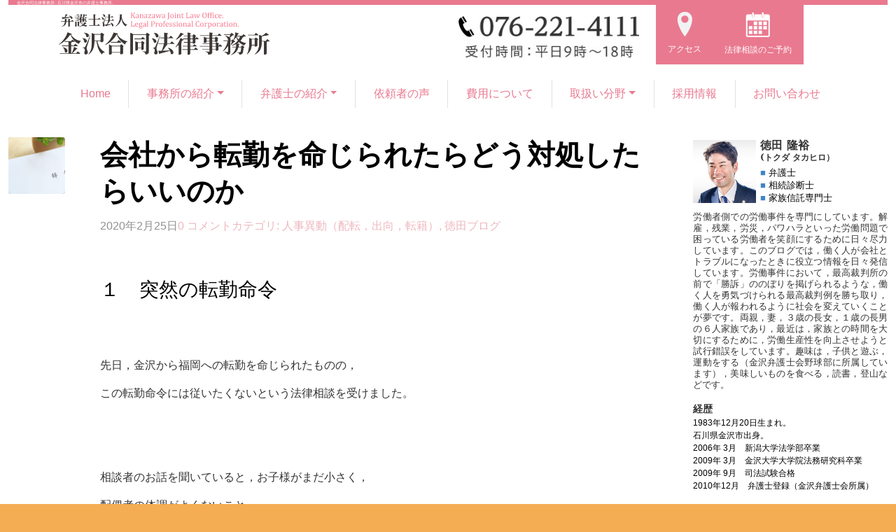

--- FILE ---
content_type: text/html; charset=UTF-8
request_url: https://kanazawagoudoulaw.com/tokuda_blog/202002259072.html
body_size: 37843
content:
<!DOCTYPE html>
<html lang="ja" class="html_stretched responsive av-preloader-disabled  html_header_top html_logo_left html_main_nav_header html_menu_right html_slim html_header_sticky html_header_shrinking html_mobile_menu_phone html_header_searchicon html_content_align_center html_header_unstick_top_disabled html_header_stretch_disabled html_av-submenu-hidden html_av-submenu-display-click html_av-overlay-side html_av-overlay-side-classic html_av-submenu-noclone html_entry_id_9072 av-cookies-no-cookie-consent av-default-lightbox av-no-preview html_text_menu_active av-mobile-menu-switch-default">
<head>
<meta charset="UTF-8" />
<!-- 2023.3固定メニューのため追加 -->

<meta name="robots" content="index, follow" />


<!-- mobile setting -->
<meta name="viewport" content="width=device-width, initial-scale=1">

<!-- Scripts/CSS and wp_head hook -->
<title>会社から転勤を命じられたらどう対処したらいいのか &#8211; 金沢合同法律事務所</title>
<meta name='robots' content='max-image-preview:large' />
<link rel='dns-prefetch' href='//s.w.org' />
<link rel='dns-prefetch' href='//www.googletagmanager.com' />
<link rel="alternate" type="application/rss+xml" title="金沢合同法律事務所 &raquo; フィード" href="https://kanazawagoudoulaw.com/feed" />
<link rel="alternate" type="application/rss+xml" title="金沢合同法律事務所 &raquo; コメントフィード" href="https://kanazawagoudoulaw.com/comments/feed" />
<link rel="alternate" type="application/rss+xml" title="金沢合同法律事務所 &raquo; 会社から転勤を命じられたらどう対処したらいいのか のコメントのフィード" href="https://kanazawagoudoulaw.com/tokuda_blog/202002259072.html/feed" />
<script type="text/javascript">
window._wpemojiSettings = {"baseUrl":"https:\/\/s.w.org\/images\/core\/emoji\/13.1.0\/72x72\/","ext":".png","svgUrl":"https:\/\/s.w.org\/images\/core\/emoji\/13.1.0\/svg\/","svgExt":".svg","source":{"concatemoji":"https:\/\/kanazawagoudoulaw.com\/wp-includes\/js\/wp-emoji-release.min.js?ver=5.9.12"}};
/*! This file is auto-generated */
!function(e,a,t){var n,r,o,i=a.createElement("canvas"),p=i.getContext&&i.getContext("2d");function s(e,t){var a=String.fromCharCode;p.clearRect(0,0,i.width,i.height),p.fillText(a.apply(this,e),0,0);e=i.toDataURL();return p.clearRect(0,0,i.width,i.height),p.fillText(a.apply(this,t),0,0),e===i.toDataURL()}function c(e){var t=a.createElement("script");t.src=e,t.defer=t.type="text/javascript",a.getElementsByTagName("head")[0].appendChild(t)}for(o=Array("flag","emoji"),t.supports={everything:!0,everythingExceptFlag:!0},r=0;r<o.length;r++)t.supports[o[r]]=function(e){if(!p||!p.fillText)return!1;switch(p.textBaseline="top",p.font="600 32px Arial",e){case"flag":return s([127987,65039,8205,9895,65039],[127987,65039,8203,9895,65039])?!1:!s([55356,56826,55356,56819],[55356,56826,8203,55356,56819])&&!s([55356,57332,56128,56423,56128,56418,56128,56421,56128,56430,56128,56423,56128,56447],[55356,57332,8203,56128,56423,8203,56128,56418,8203,56128,56421,8203,56128,56430,8203,56128,56423,8203,56128,56447]);case"emoji":return!s([10084,65039,8205,55357,56613],[10084,65039,8203,55357,56613])}return!1}(o[r]),t.supports.everything=t.supports.everything&&t.supports[o[r]],"flag"!==o[r]&&(t.supports.everythingExceptFlag=t.supports.everythingExceptFlag&&t.supports[o[r]]);t.supports.everythingExceptFlag=t.supports.everythingExceptFlag&&!t.supports.flag,t.DOMReady=!1,t.readyCallback=function(){t.DOMReady=!0},t.supports.everything||(n=function(){t.readyCallback()},a.addEventListener?(a.addEventListener("DOMContentLoaded",n,!1),e.addEventListener("load",n,!1)):(e.attachEvent("onload",n),a.attachEvent("onreadystatechange",function(){"complete"===a.readyState&&t.readyCallback()})),(n=t.source||{}).concatemoji?c(n.concatemoji):n.wpemoji&&n.twemoji&&(c(n.twemoji),c(n.wpemoji)))}(window,document,window._wpemojiSettings);
</script>
<style type="text/css">
img.wp-smiley,
img.emoji {
	display: inline !important;
	border: none !important;
	box-shadow: none !important;
	height: 1em !important;
	width: 1em !important;
	margin: 0 0.07em !important;
	vertical-align: -0.1em !important;
	background: none !important;
	padding: 0 !important;
}
</style>
	<link rel='stylesheet' id='avia-grid-css'  href='https://kanazawagoudoulaw.com/wp-content/themes/enfold/css/grid.css?ver=4.9.2.1' type='text/css' media='all' />
<link rel='stylesheet' id='avia-base-css'  href='https://kanazawagoudoulaw.com/wp-content/themes/enfold/css/base.css?ver=4.9.2.1' type='text/css' media='all' />
<link rel='stylesheet' id='avia-layout-css'  href='https://kanazawagoudoulaw.com/wp-content/themes/enfold/css/layout.css?ver=4.9.2.1' type='text/css' media='all' />
<link rel='stylesheet' id='avia-module-audioplayer-css'  href='https://kanazawagoudoulaw.com/wp-content/themes/enfold/config-templatebuilder/avia-shortcodes/audio-player/audio-player.css?ver=5.9.12' type='text/css' media='all' />
<link rel='stylesheet' id='avia-module-blog-css'  href='https://kanazawagoudoulaw.com/wp-content/themes/enfold/config-templatebuilder/avia-shortcodes/blog/blog.css?ver=5.9.12' type='text/css' media='all' />
<link rel='stylesheet' id='avia-module-postslider-css'  href='https://kanazawagoudoulaw.com/wp-content/themes/enfold/config-templatebuilder/avia-shortcodes/postslider/postslider.css?ver=5.9.12' type='text/css' media='all' />
<link rel='stylesheet' id='avia-module-button-css'  href='https://kanazawagoudoulaw.com/wp-content/themes/enfold/config-templatebuilder/avia-shortcodes/buttons/buttons.css?ver=5.9.12' type='text/css' media='all' />
<link rel='stylesheet' id='avia-module-buttonrow-css'  href='https://kanazawagoudoulaw.com/wp-content/themes/enfold/config-templatebuilder/avia-shortcodes/buttonrow/buttonrow.css?ver=5.9.12' type='text/css' media='all' />
<link rel='stylesheet' id='avia-module-button-fullwidth-css'  href='https://kanazawagoudoulaw.com/wp-content/themes/enfold/config-templatebuilder/avia-shortcodes/buttons_fullwidth/buttons_fullwidth.css?ver=5.9.12' type='text/css' media='all' />
<link rel='stylesheet' id='avia-module-catalogue-css'  href='https://kanazawagoudoulaw.com/wp-content/themes/enfold/config-templatebuilder/avia-shortcodes/catalogue/catalogue.css?ver=5.9.12' type='text/css' media='all' />
<link rel='stylesheet' id='avia-module-comments-css'  href='https://kanazawagoudoulaw.com/wp-content/themes/enfold/config-templatebuilder/avia-shortcodes/comments/comments.css?ver=5.9.12' type='text/css' media='all' />
<link rel='stylesheet' id='avia-module-contact-css'  href='https://kanazawagoudoulaw.com/wp-content/themes/enfold/config-templatebuilder/avia-shortcodes/contact/contact.css?ver=5.9.12' type='text/css' media='all' />
<link rel='stylesheet' id='avia-module-slideshow-css'  href='https://kanazawagoudoulaw.com/wp-content/themes/enfold/config-templatebuilder/avia-shortcodes/slideshow/slideshow.css?ver=5.9.12' type='text/css' media='all' />
<link rel='stylesheet' id='avia-module-slideshow-contentpartner-css'  href='https://kanazawagoudoulaw.com/wp-content/themes/enfold/config-templatebuilder/avia-shortcodes/contentslider/contentslider.css?ver=5.9.12' type='text/css' media='all' />
<link rel='stylesheet' id='avia-module-countdown-css'  href='https://kanazawagoudoulaw.com/wp-content/themes/enfold/config-templatebuilder/avia-shortcodes/countdown/countdown.css?ver=5.9.12' type='text/css' media='all' />
<link rel='stylesheet' id='avia-module-gallery-css'  href='https://kanazawagoudoulaw.com/wp-content/themes/enfold/config-templatebuilder/avia-shortcodes/gallery/gallery.css?ver=5.9.12' type='text/css' media='all' />
<link rel='stylesheet' id='avia-module-gallery-hor-css'  href='https://kanazawagoudoulaw.com/wp-content/themes/enfold/config-templatebuilder/avia-shortcodes/gallery_horizontal/gallery_horizontal.css?ver=5.9.12' type='text/css' media='all' />
<link rel='stylesheet' id='avia-module-maps-css'  href='https://kanazawagoudoulaw.com/wp-content/themes/enfold/config-templatebuilder/avia-shortcodes/google_maps/google_maps.css?ver=5.9.12' type='text/css' media='all' />
<link rel='stylesheet' id='avia-module-gridrow-css'  href='https://kanazawagoudoulaw.com/wp-content/themes/enfold/config-templatebuilder/avia-shortcodes/grid_row/grid_row.css?ver=5.9.12' type='text/css' media='all' />
<link rel='stylesheet' id='avia-module-heading-css'  href='https://kanazawagoudoulaw.com/wp-content/themes/enfold/config-templatebuilder/avia-shortcodes/heading/heading.css?ver=5.9.12' type='text/css' media='all' />
<link rel='stylesheet' id='avia-module-rotator-css'  href='https://kanazawagoudoulaw.com/wp-content/themes/enfold/config-templatebuilder/avia-shortcodes/headline_rotator/headline_rotator.css?ver=5.9.12' type='text/css' media='all' />
<link rel='stylesheet' id='avia-module-hr-css'  href='https://kanazawagoudoulaw.com/wp-content/themes/enfold/config-templatebuilder/avia-shortcodes/hr/hr.css?ver=5.9.12' type='text/css' media='all' />
<link rel='stylesheet' id='avia-module-icon-css'  href='https://kanazawagoudoulaw.com/wp-content/themes/enfold/config-templatebuilder/avia-shortcodes/icon/icon.css?ver=5.9.12' type='text/css' media='all' />
<link rel='stylesheet' id='avia-module-iconbox-css'  href='https://kanazawagoudoulaw.com/wp-content/themes/enfold/config-templatebuilder/avia-shortcodes/iconbox/iconbox.css?ver=5.9.12' type='text/css' media='all' />
<link rel='stylesheet' id='avia-module-icongrid-css'  href='https://kanazawagoudoulaw.com/wp-content/themes/enfold/config-templatebuilder/avia-shortcodes/icongrid/icongrid.css?ver=5.9.12' type='text/css' media='all' />
<link rel='stylesheet' id='avia-module-iconlist-css'  href='https://kanazawagoudoulaw.com/wp-content/themes/enfold/config-templatebuilder/avia-shortcodes/iconlist/iconlist.css?ver=5.9.12' type='text/css' media='all' />
<link rel='stylesheet' id='avia-module-image-css'  href='https://kanazawagoudoulaw.com/wp-content/themes/enfold/config-templatebuilder/avia-shortcodes/image/image.css?ver=5.9.12' type='text/css' media='all' />
<link rel='stylesheet' id='avia-module-hotspot-css'  href='https://kanazawagoudoulaw.com/wp-content/themes/enfold/config-templatebuilder/avia-shortcodes/image_hotspots/image_hotspots.css?ver=5.9.12' type='text/css' media='all' />
<link rel='stylesheet' id='avia-module-magazine-css'  href='https://kanazawagoudoulaw.com/wp-content/themes/enfold/config-templatebuilder/avia-shortcodes/magazine/magazine.css?ver=5.9.12' type='text/css' media='all' />
<link rel='stylesheet' id='avia-module-masonry-css'  href='https://kanazawagoudoulaw.com/wp-content/themes/enfold/config-templatebuilder/avia-shortcodes/masonry_entries/masonry_entries.css?ver=5.9.12' type='text/css' media='all' />
<link rel='stylesheet' id='avia-siteloader-css'  href='https://kanazawagoudoulaw.com/wp-content/themes/enfold/css/avia-snippet-site-preloader.css?ver=5.9.12' type='text/css' media='all' />
<link rel='stylesheet' id='avia-module-menu-css'  href='https://kanazawagoudoulaw.com/wp-content/themes/enfold/config-templatebuilder/avia-shortcodes/menu/menu.css?ver=5.9.12' type='text/css' media='all' />
<link rel='stylesheet' id='avia-module-notification-css'  href='https://kanazawagoudoulaw.com/wp-content/themes/enfold/config-templatebuilder/avia-shortcodes/notification/notification.css?ver=5.9.12' type='text/css' media='all' />
<link rel='stylesheet' id='avia-module-numbers-css'  href='https://kanazawagoudoulaw.com/wp-content/themes/enfold/config-templatebuilder/avia-shortcodes/numbers/numbers.css?ver=5.9.12' type='text/css' media='all' />
<link rel='stylesheet' id='avia-module-portfolio-css'  href='https://kanazawagoudoulaw.com/wp-content/themes/enfold/config-templatebuilder/avia-shortcodes/portfolio/portfolio.css?ver=5.9.12' type='text/css' media='all' />
<link rel='stylesheet' id='avia-module-post-metadata-css'  href='https://kanazawagoudoulaw.com/wp-content/themes/enfold/config-templatebuilder/avia-shortcodes/post_metadata/post_metadata.css?ver=5.9.12' type='text/css' media='all' />
<link rel='stylesheet' id='avia-module-progress-bar-css'  href='https://kanazawagoudoulaw.com/wp-content/themes/enfold/config-templatebuilder/avia-shortcodes/progressbar/progressbar.css?ver=5.9.12' type='text/css' media='all' />
<link rel='stylesheet' id='avia-module-promobox-css'  href='https://kanazawagoudoulaw.com/wp-content/themes/enfold/config-templatebuilder/avia-shortcodes/promobox/promobox.css?ver=5.9.12' type='text/css' media='all' />
<link rel='stylesheet' id='avia-sc-search-css'  href='https://kanazawagoudoulaw.com/wp-content/themes/enfold/config-templatebuilder/avia-shortcodes/search/search.css?ver=5.9.12' type='text/css' media='all' />
<link rel='stylesheet' id='avia-module-slideshow-accordion-css'  href='https://kanazawagoudoulaw.com/wp-content/themes/enfold/config-templatebuilder/avia-shortcodes/slideshow_accordion/slideshow_accordion.css?ver=5.9.12' type='text/css' media='all' />
<link rel='stylesheet' id='avia-module-slideshow-feature-image-css'  href='https://kanazawagoudoulaw.com/wp-content/themes/enfold/config-templatebuilder/avia-shortcodes/slideshow_feature_image/slideshow_feature_image.css?ver=5.9.12' type='text/css' media='all' />
<link rel='stylesheet' id='avia-module-slideshow-fullsize-css'  href='https://kanazawagoudoulaw.com/wp-content/themes/enfold/config-templatebuilder/avia-shortcodes/slideshow_fullsize/slideshow_fullsize.css?ver=5.9.12' type='text/css' media='all' />
<link rel='stylesheet' id='avia-module-slideshow-fullscreen-css'  href='https://kanazawagoudoulaw.com/wp-content/themes/enfold/config-templatebuilder/avia-shortcodes/slideshow_fullscreen/slideshow_fullscreen.css?ver=5.9.12' type='text/css' media='all' />
<link rel='stylesheet' id='avia-module-slideshow-ls-css'  href='https://kanazawagoudoulaw.com/wp-content/themes/enfold/config-templatebuilder/avia-shortcodes/slideshow_layerslider/slideshow_layerslider.css?ver=5.9.12' type='text/css' media='all' />
<link rel='stylesheet' id='avia-module-social-css'  href='https://kanazawagoudoulaw.com/wp-content/themes/enfold/config-templatebuilder/avia-shortcodes/social_share/social_share.css?ver=5.9.12' type='text/css' media='all' />
<link rel='stylesheet' id='avia-module-tabsection-css'  href='https://kanazawagoudoulaw.com/wp-content/themes/enfold/config-templatebuilder/avia-shortcodes/tab_section/tab_section.css?ver=5.9.12' type='text/css' media='all' />
<link rel='stylesheet' id='avia-module-table-css'  href='https://kanazawagoudoulaw.com/wp-content/themes/enfold/config-templatebuilder/avia-shortcodes/table/table.css?ver=5.9.12' type='text/css' media='all' />
<link rel='stylesheet' id='avia-module-tabs-css'  href='https://kanazawagoudoulaw.com/wp-content/themes/enfold/config-templatebuilder/avia-shortcodes/tabs/tabs.css?ver=5.9.12' type='text/css' media='all' />
<link rel='stylesheet' id='avia-module-team-css'  href='https://kanazawagoudoulaw.com/wp-content/themes/enfold/config-templatebuilder/avia-shortcodes/team/team.css?ver=5.9.12' type='text/css' media='all' />
<link rel='stylesheet' id='avia-module-testimonials-css'  href='https://kanazawagoudoulaw.com/wp-content/themes/enfold/config-templatebuilder/avia-shortcodes/testimonials/testimonials.css?ver=5.9.12' type='text/css' media='all' />
<link rel='stylesheet' id='avia-module-timeline-css'  href='https://kanazawagoudoulaw.com/wp-content/themes/enfold/config-templatebuilder/avia-shortcodes/timeline/timeline.css?ver=5.9.12' type='text/css' media='all' />
<link rel='stylesheet' id='avia-module-toggles-css'  href='https://kanazawagoudoulaw.com/wp-content/themes/enfold/config-templatebuilder/avia-shortcodes/toggles/toggles.css?ver=5.9.12' type='text/css' media='all' />
<link rel='stylesheet' id='avia-module-video-css'  href='https://kanazawagoudoulaw.com/wp-content/themes/enfold/config-templatebuilder/avia-shortcodes/video/video.css?ver=5.9.12' type='text/css' media='all' />
<link rel='stylesheet' id='wp-block-library-css'  href='https://kanazawagoudoulaw.com/wp-includes/css/dist/block-library/style.min.css?ver=5.9.12' type='text/css' media='all' />
<style id='global-styles-inline-css' type='text/css'>
body{--wp--preset--color--black: #000000;--wp--preset--color--cyan-bluish-gray: #abb8c3;--wp--preset--color--white: #ffffff;--wp--preset--color--pale-pink: #f78da7;--wp--preset--color--vivid-red: #cf2e2e;--wp--preset--color--luminous-vivid-orange: #ff6900;--wp--preset--color--luminous-vivid-amber: #fcb900;--wp--preset--color--light-green-cyan: #7bdcb5;--wp--preset--color--vivid-green-cyan: #00d084;--wp--preset--color--pale-cyan-blue: #8ed1fc;--wp--preset--color--vivid-cyan-blue: #0693e3;--wp--preset--color--vivid-purple: #9b51e0;--wp--preset--gradient--vivid-cyan-blue-to-vivid-purple: linear-gradient(135deg,rgba(6,147,227,1) 0%,rgb(155,81,224) 100%);--wp--preset--gradient--light-green-cyan-to-vivid-green-cyan: linear-gradient(135deg,rgb(122,220,180) 0%,rgb(0,208,130) 100%);--wp--preset--gradient--luminous-vivid-amber-to-luminous-vivid-orange: linear-gradient(135deg,rgba(252,185,0,1) 0%,rgba(255,105,0,1) 100%);--wp--preset--gradient--luminous-vivid-orange-to-vivid-red: linear-gradient(135deg,rgba(255,105,0,1) 0%,rgb(207,46,46) 100%);--wp--preset--gradient--very-light-gray-to-cyan-bluish-gray: linear-gradient(135deg,rgb(238,238,238) 0%,rgb(169,184,195) 100%);--wp--preset--gradient--cool-to-warm-spectrum: linear-gradient(135deg,rgb(74,234,220) 0%,rgb(151,120,209) 20%,rgb(207,42,186) 40%,rgb(238,44,130) 60%,rgb(251,105,98) 80%,rgb(254,248,76) 100%);--wp--preset--gradient--blush-light-purple: linear-gradient(135deg,rgb(255,206,236) 0%,rgb(152,150,240) 100%);--wp--preset--gradient--blush-bordeaux: linear-gradient(135deg,rgb(254,205,165) 0%,rgb(254,45,45) 50%,rgb(107,0,62) 100%);--wp--preset--gradient--luminous-dusk: linear-gradient(135deg,rgb(255,203,112) 0%,rgb(199,81,192) 50%,rgb(65,88,208) 100%);--wp--preset--gradient--pale-ocean: linear-gradient(135deg,rgb(255,245,203) 0%,rgb(182,227,212) 50%,rgb(51,167,181) 100%);--wp--preset--gradient--electric-grass: linear-gradient(135deg,rgb(202,248,128) 0%,rgb(113,206,126) 100%);--wp--preset--gradient--midnight: linear-gradient(135deg,rgb(2,3,129) 0%,rgb(40,116,252) 100%);--wp--preset--duotone--dark-grayscale: url('#wp-duotone-dark-grayscale');--wp--preset--duotone--grayscale: url('#wp-duotone-grayscale');--wp--preset--duotone--purple-yellow: url('#wp-duotone-purple-yellow');--wp--preset--duotone--blue-red: url('#wp-duotone-blue-red');--wp--preset--duotone--midnight: url('#wp-duotone-midnight');--wp--preset--duotone--magenta-yellow: url('#wp-duotone-magenta-yellow');--wp--preset--duotone--purple-green: url('#wp-duotone-purple-green');--wp--preset--duotone--blue-orange: url('#wp-duotone-blue-orange');--wp--preset--font-size--small: 13px;--wp--preset--font-size--medium: 20px;--wp--preset--font-size--large: 36px;--wp--preset--font-size--x-large: 42px;}.has-black-color{color: var(--wp--preset--color--black) !important;}.has-cyan-bluish-gray-color{color: var(--wp--preset--color--cyan-bluish-gray) !important;}.has-white-color{color: var(--wp--preset--color--white) !important;}.has-pale-pink-color{color: var(--wp--preset--color--pale-pink) !important;}.has-vivid-red-color{color: var(--wp--preset--color--vivid-red) !important;}.has-luminous-vivid-orange-color{color: var(--wp--preset--color--luminous-vivid-orange) !important;}.has-luminous-vivid-amber-color{color: var(--wp--preset--color--luminous-vivid-amber) !important;}.has-light-green-cyan-color{color: var(--wp--preset--color--light-green-cyan) !important;}.has-vivid-green-cyan-color{color: var(--wp--preset--color--vivid-green-cyan) !important;}.has-pale-cyan-blue-color{color: var(--wp--preset--color--pale-cyan-blue) !important;}.has-vivid-cyan-blue-color{color: var(--wp--preset--color--vivid-cyan-blue) !important;}.has-vivid-purple-color{color: var(--wp--preset--color--vivid-purple) !important;}.has-black-background-color{background-color: var(--wp--preset--color--black) !important;}.has-cyan-bluish-gray-background-color{background-color: var(--wp--preset--color--cyan-bluish-gray) !important;}.has-white-background-color{background-color: var(--wp--preset--color--white) !important;}.has-pale-pink-background-color{background-color: var(--wp--preset--color--pale-pink) !important;}.has-vivid-red-background-color{background-color: var(--wp--preset--color--vivid-red) !important;}.has-luminous-vivid-orange-background-color{background-color: var(--wp--preset--color--luminous-vivid-orange) !important;}.has-luminous-vivid-amber-background-color{background-color: var(--wp--preset--color--luminous-vivid-amber) !important;}.has-light-green-cyan-background-color{background-color: var(--wp--preset--color--light-green-cyan) !important;}.has-vivid-green-cyan-background-color{background-color: var(--wp--preset--color--vivid-green-cyan) !important;}.has-pale-cyan-blue-background-color{background-color: var(--wp--preset--color--pale-cyan-blue) !important;}.has-vivid-cyan-blue-background-color{background-color: var(--wp--preset--color--vivid-cyan-blue) !important;}.has-vivid-purple-background-color{background-color: var(--wp--preset--color--vivid-purple) !important;}.has-black-border-color{border-color: var(--wp--preset--color--black) !important;}.has-cyan-bluish-gray-border-color{border-color: var(--wp--preset--color--cyan-bluish-gray) !important;}.has-white-border-color{border-color: var(--wp--preset--color--white) !important;}.has-pale-pink-border-color{border-color: var(--wp--preset--color--pale-pink) !important;}.has-vivid-red-border-color{border-color: var(--wp--preset--color--vivid-red) !important;}.has-luminous-vivid-orange-border-color{border-color: var(--wp--preset--color--luminous-vivid-orange) !important;}.has-luminous-vivid-amber-border-color{border-color: var(--wp--preset--color--luminous-vivid-amber) !important;}.has-light-green-cyan-border-color{border-color: var(--wp--preset--color--light-green-cyan) !important;}.has-vivid-green-cyan-border-color{border-color: var(--wp--preset--color--vivid-green-cyan) !important;}.has-pale-cyan-blue-border-color{border-color: var(--wp--preset--color--pale-cyan-blue) !important;}.has-vivid-cyan-blue-border-color{border-color: var(--wp--preset--color--vivid-cyan-blue) !important;}.has-vivid-purple-border-color{border-color: var(--wp--preset--color--vivid-purple) !important;}.has-vivid-cyan-blue-to-vivid-purple-gradient-background{background: var(--wp--preset--gradient--vivid-cyan-blue-to-vivid-purple) !important;}.has-light-green-cyan-to-vivid-green-cyan-gradient-background{background: var(--wp--preset--gradient--light-green-cyan-to-vivid-green-cyan) !important;}.has-luminous-vivid-amber-to-luminous-vivid-orange-gradient-background{background: var(--wp--preset--gradient--luminous-vivid-amber-to-luminous-vivid-orange) !important;}.has-luminous-vivid-orange-to-vivid-red-gradient-background{background: var(--wp--preset--gradient--luminous-vivid-orange-to-vivid-red) !important;}.has-very-light-gray-to-cyan-bluish-gray-gradient-background{background: var(--wp--preset--gradient--very-light-gray-to-cyan-bluish-gray) !important;}.has-cool-to-warm-spectrum-gradient-background{background: var(--wp--preset--gradient--cool-to-warm-spectrum) !important;}.has-blush-light-purple-gradient-background{background: var(--wp--preset--gradient--blush-light-purple) !important;}.has-blush-bordeaux-gradient-background{background: var(--wp--preset--gradient--blush-bordeaux) !important;}.has-luminous-dusk-gradient-background{background: var(--wp--preset--gradient--luminous-dusk) !important;}.has-pale-ocean-gradient-background{background: var(--wp--preset--gradient--pale-ocean) !important;}.has-electric-grass-gradient-background{background: var(--wp--preset--gradient--electric-grass) !important;}.has-midnight-gradient-background{background: var(--wp--preset--gradient--midnight) !important;}.has-small-font-size{font-size: var(--wp--preset--font-size--small) !important;}.has-medium-font-size{font-size: var(--wp--preset--font-size--medium) !important;}.has-large-font-size{font-size: var(--wp--preset--font-size--large) !important;}.has-x-large-font-size{font-size: var(--wp--preset--font-size--x-large) !important;}
</style>
<link rel='stylesheet' id='contact-form-7-css'  href='https://kanazawagoudoulaw.com/wp-content/plugins/contact-form-7/includes/css/styles.css?ver=4.7' type='text/css' media='all' />
<style id='extendify-gutenberg-patterns-and-templates-utilities-inline-css' type='text/css'>
.ext-absolute{position:absolute!important}.ext-relative{position:relative!important}.ext-top-base{top:var(--wp--style--block-gap,1.75rem)!important}.ext-top-lg{top:var(--extendify--spacing--large,3rem)!important}.ext--top-base{top:calc(var(--wp--style--block-gap, 1.75rem)*-1)!important}.ext--top-lg{top:calc(var(--extendify--spacing--large, 3rem)*-1)!important}.ext-right-base{right:var(--wp--style--block-gap,1.75rem)!important}.ext-right-lg{right:var(--extendify--spacing--large,3rem)!important}.ext--right-base{right:calc(var(--wp--style--block-gap, 1.75rem)*-1)!important}.ext--right-lg{right:calc(var(--extendify--spacing--large, 3rem)*-1)!important}.ext-bottom-base{bottom:var(--wp--style--block-gap,1.75rem)!important}.ext-bottom-lg{bottom:var(--extendify--spacing--large,3rem)!important}.ext--bottom-base{bottom:calc(var(--wp--style--block-gap, 1.75rem)*-1)!important}.ext--bottom-lg{bottom:calc(var(--extendify--spacing--large, 3rem)*-1)!important}.ext-left-base{left:var(--wp--style--block-gap,1.75rem)!important}.ext-left-lg{left:var(--extendify--spacing--large,3rem)!important}.ext--left-base{left:calc(var(--wp--style--block-gap, 1.75rem)*-1)!important}.ext--left-lg{left:calc(var(--extendify--spacing--large, 3rem)*-1)!important}.ext-order-1{order:1!important}.ext-order-2{order:2!important}.ext-col-auto{grid-column:auto!important}.ext-col-span-1{grid-column:span 1/span 1!important}.ext-col-span-2{grid-column:span 2/span 2!important}.ext-col-span-3{grid-column:span 3/span 3!important}.ext-col-span-4{grid-column:span 4/span 4!important}.ext-col-span-5{grid-column:span 5/span 5!important}.ext-col-span-6{grid-column:span 6/span 6!important}.ext-col-span-7{grid-column:span 7/span 7!important}.ext-col-span-8{grid-column:span 8/span 8!important}.ext-col-span-9{grid-column:span 9/span 9!important}.ext-col-span-10{grid-column:span 10/span 10!important}.ext-col-span-11{grid-column:span 11/span 11!important}.ext-col-span-12{grid-column:span 12/span 12!important}.ext-col-span-full{grid-column:1/-1!important}.ext-col-start-1{grid-column-start:1!important}.ext-col-start-2{grid-column-start:2!important}.ext-col-start-3{grid-column-start:3!important}.ext-col-start-4{grid-column-start:4!important}.ext-col-start-5{grid-column-start:5!important}.ext-col-start-6{grid-column-start:6!important}.ext-col-start-7{grid-column-start:7!important}.ext-col-start-8{grid-column-start:8!important}.ext-col-start-9{grid-column-start:9!important}.ext-col-start-10{grid-column-start:10!important}.ext-col-start-11{grid-column-start:11!important}.ext-col-start-12{grid-column-start:12!important}.ext-col-start-13{grid-column-start:13!important}.ext-col-start-auto{grid-column-start:auto!important}.ext-col-end-1{grid-column-end:1!important}.ext-col-end-2{grid-column-end:2!important}.ext-col-end-3{grid-column-end:3!important}.ext-col-end-4{grid-column-end:4!important}.ext-col-end-5{grid-column-end:5!important}.ext-col-end-6{grid-column-end:6!important}.ext-col-end-7{grid-column-end:7!important}.ext-col-end-8{grid-column-end:8!important}.ext-col-end-9{grid-column-end:9!important}.ext-col-end-10{grid-column-end:10!important}.ext-col-end-11{grid-column-end:11!important}.ext-col-end-12{grid-column-end:12!important}.ext-col-end-13{grid-column-end:13!important}.ext-col-end-auto{grid-column-end:auto!important}.ext-row-auto{grid-row:auto!important}.ext-row-span-1{grid-row:span 1/span 1!important}.ext-row-span-2{grid-row:span 2/span 2!important}.ext-row-span-3{grid-row:span 3/span 3!important}.ext-row-span-4{grid-row:span 4/span 4!important}.ext-row-span-5{grid-row:span 5/span 5!important}.ext-row-span-6{grid-row:span 6/span 6!important}.ext-row-span-full{grid-row:1/-1!important}.ext-row-start-1{grid-row-start:1!important}.ext-row-start-2{grid-row-start:2!important}.ext-row-start-3{grid-row-start:3!important}.ext-row-start-4{grid-row-start:4!important}.ext-row-start-5{grid-row-start:5!important}.ext-row-start-6{grid-row-start:6!important}.ext-row-start-7{grid-row-start:7!important}.ext-row-start-auto{grid-row-start:auto!important}.ext-row-end-1{grid-row-end:1!important}.ext-row-end-2{grid-row-end:2!important}.ext-row-end-3{grid-row-end:3!important}.ext-row-end-4{grid-row-end:4!important}.ext-row-end-5{grid-row-end:5!important}.ext-row-end-6{grid-row-end:6!important}.ext-row-end-7{grid-row-end:7!important}.ext-row-end-auto{grid-row-end:auto!important}.ext-m-0:not([style*=margin]){margin:0!important}.ext-m-auto:not([style*=margin]){margin:auto!important}.ext-m-base:not([style*=margin]){margin:var(--wp--style--block-gap,1.75rem)!important}.ext-m-lg:not([style*=margin]){margin:var(--extendify--spacing--large,3rem)!important}.ext--m-base:not([style*=margin]){margin:calc(var(--wp--style--block-gap, 1.75rem)*-1)!important}.ext--m-lg:not([style*=margin]){margin:calc(var(--extendify--spacing--large, 3rem)*-1)!important}.ext-mx-0:not([style*=margin]){margin-left:0!important;margin-right:0!important}.ext-mx-auto:not([style*=margin]){margin-left:auto!important;margin-right:auto!important}.ext-mx-base:not([style*=margin]){margin-left:var(--wp--style--block-gap,1.75rem)!important;margin-right:var(--wp--style--block-gap,1.75rem)!important}.ext-mx-lg:not([style*=margin]){margin-left:var(--extendify--spacing--large,3rem)!important;margin-right:var(--extendify--spacing--large,3rem)!important}.ext--mx-base:not([style*=margin]){margin-left:calc(var(--wp--style--block-gap, 1.75rem)*-1)!important;margin-right:calc(var(--wp--style--block-gap, 1.75rem)*-1)!important}.ext--mx-lg:not([style*=margin]){margin-left:calc(var(--extendify--spacing--large, 3rem)*-1)!important;margin-right:calc(var(--extendify--spacing--large, 3rem)*-1)!important}.ext-my-0:not([style*=margin]){margin-bottom:0!important;margin-top:0!important}.ext-my-auto:not([style*=margin]){margin-bottom:auto!important;margin-top:auto!important}.ext-my-base:not([style*=margin]){margin-bottom:var(--wp--style--block-gap,1.75rem)!important;margin-top:var(--wp--style--block-gap,1.75rem)!important}.ext-my-lg:not([style*=margin]){margin-bottom:var(--extendify--spacing--large,3rem)!important;margin-top:var(--extendify--spacing--large,3rem)!important}.ext--my-base:not([style*=margin]){margin-bottom:calc(var(--wp--style--block-gap, 1.75rem)*-1)!important;margin-top:calc(var(--wp--style--block-gap, 1.75rem)*-1)!important}.ext--my-lg:not([style*=margin]){margin-bottom:calc(var(--extendify--spacing--large, 3rem)*-1)!important;margin-top:calc(var(--extendify--spacing--large, 3rem)*-1)!important}.ext-mt-0:not([style*=margin]){margin-top:0!important}.ext-mt-auto:not([style*=margin]){margin-top:auto!important}.ext-mt-base:not([style*=margin]){margin-top:var(--wp--style--block-gap,1.75rem)!important}.ext-mt-lg:not([style*=margin]){margin-top:var(--extendify--spacing--large,3rem)!important}.ext--mt-base:not([style*=margin]){margin-top:calc(var(--wp--style--block-gap, 1.75rem)*-1)!important}.ext--mt-lg:not([style*=margin]){margin-top:calc(var(--extendify--spacing--large, 3rem)*-1)!important}.ext-mr-0:not([style*=margin]){margin-right:0!important}.ext-mr-auto:not([style*=margin]){margin-right:auto!important}.ext-mr-base:not([style*=margin]){margin-right:var(--wp--style--block-gap,1.75rem)!important}.ext-mr-lg:not([style*=margin]){margin-right:var(--extendify--spacing--large,3rem)!important}.ext--mr-base:not([style*=margin]){margin-right:calc(var(--wp--style--block-gap, 1.75rem)*-1)!important}.ext--mr-lg:not([style*=margin]){margin-right:calc(var(--extendify--spacing--large, 3rem)*-1)!important}.ext-mb-0:not([style*=margin]){margin-bottom:0!important}.ext-mb-auto:not([style*=margin]){margin-bottom:auto!important}.ext-mb-base:not([style*=margin]){margin-bottom:var(--wp--style--block-gap,1.75rem)!important}.ext-mb-lg:not([style*=margin]){margin-bottom:var(--extendify--spacing--large,3rem)!important}.ext--mb-base:not([style*=margin]){margin-bottom:calc(var(--wp--style--block-gap, 1.75rem)*-1)!important}.ext--mb-lg:not([style*=margin]){margin-bottom:calc(var(--extendify--spacing--large, 3rem)*-1)!important}.ext-ml-0:not([style*=margin]){margin-left:0!important}.ext-ml-auto:not([style*=margin]){margin-left:auto!important}.ext-ml-base:not([style*=margin]){margin-left:var(--wp--style--block-gap,1.75rem)!important}.ext-ml-lg:not([style*=margin]){margin-left:var(--extendify--spacing--large,3rem)!important}.ext--ml-base:not([style*=margin]){margin-left:calc(var(--wp--style--block-gap, 1.75rem)*-1)!important}.ext--ml-lg:not([style*=margin]){margin-left:calc(var(--extendify--spacing--large, 3rem)*-1)!important}.ext-block{display:block!important}.ext-inline-block{display:inline-block!important}.ext-inline{display:inline!important}.ext-flex{display:flex!important}.ext-inline-flex{display:inline-flex!important}.ext-grid{display:grid!important}.ext-inline-grid{display:inline-grid!important}.ext-hidden{display:none!important}.ext-w-auto{width:auto!important}.ext-w-full{width:100%!important}.ext-max-w-full{max-width:100%!important}.ext-flex-1{flex:1 1 0%!important}.ext-flex-auto{flex:1 1 auto!important}.ext-flex-initial{flex:0 1 auto!important}.ext-flex-none{flex:none!important}.ext-flex-shrink-0{flex-shrink:0!important}.ext-flex-shrink{flex-shrink:1!important}.ext-flex-grow-0{flex-grow:0!important}.ext-flex-grow{flex-grow:1!important}.ext-list-none{list-style-type:none!important}.ext-grid-cols-1{grid-template-columns:repeat(1,minmax(0,1fr))!important}.ext-grid-cols-2{grid-template-columns:repeat(2,minmax(0,1fr))!important}.ext-grid-cols-3{grid-template-columns:repeat(3,minmax(0,1fr))!important}.ext-grid-cols-4{grid-template-columns:repeat(4,minmax(0,1fr))!important}.ext-grid-cols-5{grid-template-columns:repeat(5,minmax(0,1fr))!important}.ext-grid-cols-6{grid-template-columns:repeat(6,minmax(0,1fr))!important}.ext-grid-cols-7{grid-template-columns:repeat(7,minmax(0,1fr))!important}.ext-grid-cols-8{grid-template-columns:repeat(8,minmax(0,1fr))!important}.ext-grid-cols-9{grid-template-columns:repeat(9,minmax(0,1fr))!important}.ext-grid-cols-10{grid-template-columns:repeat(10,minmax(0,1fr))!important}.ext-grid-cols-11{grid-template-columns:repeat(11,minmax(0,1fr))!important}.ext-grid-cols-12{grid-template-columns:repeat(12,minmax(0,1fr))!important}.ext-grid-cols-none{grid-template-columns:none!important}.ext-grid-rows-1{grid-template-rows:repeat(1,minmax(0,1fr))!important}.ext-grid-rows-2{grid-template-rows:repeat(2,minmax(0,1fr))!important}.ext-grid-rows-3{grid-template-rows:repeat(3,minmax(0,1fr))!important}.ext-grid-rows-4{grid-template-rows:repeat(4,minmax(0,1fr))!important}.ext-grid-rows-5{grid-template-rows:repeat(5,minmax(0,1fr))!important}.ext-grid-rows-6{grid-template-rows:repeat(6,minmax(0,1fr))!important}.ext-grid-rows-none{grid-template-rows:none!important}.ext-flex-row{flex-direction:row!important}.ext-flex-row-reverse{flex-direction:row-reverse!important}.ext-flex-col{flex-direction:column!important}.ext-flex-col-reverse{flex-direction:column-reverse!important}.ext-flex-wrap{flex-wrap:wrap!important}.ext-flex-wrap-reverse{flex-wrap:wrap-reverse!important}.ext-flex-nowrap{flex-wrap:nowrap!important}.ext-items-start{align-items:flex-start!important}.ext-items-end{align-items:flex-end!important}.ext-items-center{align-items:center!important}.ext-items-baseline{align-items:baseline!important}.ext-items-stretch{align-items:stretch!important}.ext-justify-start{justify-content:flex-start!important}.ext-justify-end{justify-content:flex-end!important}.ext-justify-center{justify-content:center!important}.ext-justify-between{justify-content:space-between!important}.ext-justify-around{justify-content:space-around!important}.ext-justify-evenly{justify-content:space-evenly!important}.ext-justify-items-start{justify-items:start!important}.ext-justify-items-end{justify-items:end!important}.ext-justify-items-center{justify-items:center!important}.ext-justify-items-stretch{justify-items:stretch!important}.ext-gap-0{gap:0!important}.ext-gap-base{gap:var(--wp--style--block-gap,1.75rem)!important}.ext-gap-lg{gap:var(--extendify--spacing--large,3rem)!important}.ext-gap-x-0{-moz-column-gap:0!important;column-gap:0!important}.ext-gap-x-base{-moz-column-gap:var(--wp--style--block-gap,1.75rem)!important;column-gap:var(--wp--style--block-gap,1.75rem)!important}.ext-gap-x-lg{-moz-column-gap:var(--extendify--spacing--large,3rem)!important;column-gap:var(--extendify--spacing--large,3rem)!important}.ext-gap-y-0{row-gap:0!important}.ext-gap-y-base{row-gap:var(--wp--style--block-gap,1.75rem)!important}.ext-gap-y-lg{row-gap:var(--extendify--spacing--large,3rem)!important}.ext-justify-self-auto{justify-self:auto!important}.ext-justify-self-start{justify-self:start!important}.ext-justify-self-end{justify-self:end!important}.ext-justify-self-center{justify-self:center!important}.ext-justify-self-stretch{justify-self:stretch!important}.ext-rounded-none{border-radius:0!important}.ext-rounded-full{border-radius:9999px!important}.ext-rounded-t-none{border-top-left-radius:0!important;border-top-right-radius:0!important}.ext-rounded-t-full{border-top-left-radius:9999px!important;border-top-right-radius:9999px!important}.ext-rounded-r-none{border-bottom-right-radius:0!important;border-top-right-radius:0!important}.ext-rounded-r-full{border-bottom-right-radius:9999px!important;border-top-right-radius:9999px!important}.ext-rounded-b-none{border-bottom-left-radius:0!important;border-bottom-right-radius:0!important}.ext-rounded-b-full{border-bottom-left-radius:9999px!important;border-bottom-right-radius:9999px!important}.ext-rounded-l-none{border-bottom-left-radius:0!important;border-top-left-radius:0!important}.ext-rounded-l-full{border-bottom-left-radius:9999px!important;border-top-left-radius:9999px!important}.ext-rounded-tl-none{border-top-left-radius:0!important}.ext-rounded-tl-full{border-top-left-radius:9999px!important}.ext-rounded-tr-none{border-top-right-radius:0!important}.ext-rounded-tr-full{border-top-right-radius:9999px!important}.ext-rounded-br-none{border-bottom-right-radius:0!important}.ext-rounded-br-full{border-bottom-right-radius:9999px!important}.ext-rounded-bl-none{border-bottom-left-radius:0!important}.ext-rounded-bl-full{border-bottom-left-radius:9999px!important}.ext-border-0{border-width:0!important}.ext-border-t-0{border-top-width:0!important}.ext-border-r-0{border-right-width:0!important}.ext-border-b-0{border-bottom-width:0!important}.ext-border-l-0{border-left-width:0!important}.ext-p-0:not([style*=padding]){padding:0!important}.ext-p-base:not([style*=padding]){padding:var(--wp--style--block-gap,1.75rem)!important}.ext-p-lg:not([style*=padding]){padding:var(--extendify--spacing--large,3rem)!important}.ext-px-0:not([style*=padding]){padding-left:0!important;padding-right:0!important}.ext-px-base:not([style*=padding]){padding-left:var(--wp--style--block-gap,1.75rem)!important;padding-right:var(--wp--style--block-gap,1.75rem)!important}.ext-px-lg:not([style*=padding]){padding-left:var(--extendify--spacing--large,3rem)!important;padding-right:var(--extendify--spacing--large,3rem)!important}.ext-py-0:not([style*=padding]){padding-bottom:0!important;padding-top:0!important}.ext-py-base:not([style*=padding]){padding-bottom:var(--wp--style--block-gap,1.75rem)!important;padding-top:var(--wp--style--block-gap,1.75rem)!important}.ext-py-lg:not([style*=padding]){padding-bottom:var(--extendify--spacing--large,3rem)!important;padding-top:var(--extendify--spacing--large,3rem)!important}.ext-pt-0:not([style*=padding]){padding-top:0!important}.ext-pt-base:not([style*=padding]){padding-top:var(--wp--style--block-gap,1.75rem)!important}.ext-pt-lg:not([style*=padding]){padding-top:var(--extendify--spacing--large,3rem)!important}.ext-pr-0:not([style*=padding]){padding-right:0!important}.ext-pr-base:not([style*=padding]){padding-right:var(--wp--style--block-gap,1.75rem)!important}.ext-pr-lg:not([style*=padding]){padding-right:var(--extendify--spacing--large,3rem)!important}.ext-pb-0:not([style*=padding]){padding-bottom:0!important}.ext-pb-base:not([style*=padding]){padding-bottom:var(--wp--style--block-gap,1.75rem)!important}.ext-pb-lg:not([style*=padding]){padding-bottom:var(--extendify--spacing--large,3rem)!important}.ext-pl-0:not([style*=padding]){padding-left:0!important}.ext-pl-base:not([style*=padding]){padding-left:var(--wp--style--block-gap,1.75rem)!important}.ext-pl-lg:not([style*=padding]){padding-left:var(--extendify--spacing--large,3rem)!important}.ext-text-left{text-align:left!important}.ext-text-center{text-align:center!important}.ext-text-right{text-align:right!important}.ext-leading-none{line-height:1!important}.ext-leading-tight{line-height:1.25!important}.ext-leading-snug{line-height:1.375!important}.ext-leading-normal{line-height:1.5!important}.ext-leading-relaxed{line-height:1.625!important}.ext-leading-loose{line-height:2!important}.clip-path--rhombus img{-webkit-clip-path:polygon(15% 6%,80% 29%,84% 93%,23% 69%);clip-path:polygon(15% 6%,80% 29%,84% 93%,23% 69%)}.clip-path--diamond img{-webkit-clip-path:polygon(5% 29%,60% 2%,91% 64%,36% 89%);clip-path:polygon(5% 29%,60% 2%,91% 64%,36% 89%)}.clip-path--rhombus-alt img{-webkit-clip-path:polygon(14% 9%,85% 24%,91% 89%,19% 76%);clip-path:polygon(14% 9%,85% 24%,91% 89%,19% 76%)}.wp-block-columns[class*=fullwidth-cols]{margin-bottom:unset}.wp-block-column.editor\:pointer-events-none{margin-bottom:0!important;margin-top:0!important}.is-root-container.block-editor-block-list__layout>[data-align=full]:not(:first-of-type)>.wp-block-column.editor\:pointer-events-none,.is-root-container.block-editor-block-list__layout>[data-align=wide]>.wp-block-column.editor\:pointer-events-none{margin-top:calc(var(--wp--style--block-gap, 28px)*-1)!important}.ext .wp-block-columns .wp-block-column[style*=padding]{padding-left:0!important;padding-right:0!important}.ext .wp-block-columns+.wp-block-columns:not([class*=mt-]):not([class*=my-]):not([style*=margin]){margin-top:0!important}[class*=fullwidth-cols] .wp-block-column:first-child,[class*=fullwidth-cols] .wp-block-group:first-child{margin-top:0}[class*=fullwidth-cols] .wp-block-column:last-child,[class*=fullwidth-cols] .wp-block-group:last-child{margin-bottom:0}[class*=fullwidth-cols] .wp-block-column:first-child>*,[class*=fullwidth-cols] .wp-block-column>:first-child{margin-top:0}.ext .is-not-stacked-on-mobile .wp-block-column,[class*=fullwidth-cols] .wp-block-column>:last-child{margin-bottom:0}.wp-block-columns[class*=fullwidth-cols]:not(.is-not-stacked-on-mobile)>.wp-block-column:not(:last-child){margin-bottom:var(--wp--style--block-gap,1.75rem)}@media (min-width:782px){.wp-block-columns[class*=fullwidth-cols]:not(.is-not-stacked-on-mobile)>.wp-block-column:not(:last-child){margin-bottom:0}}.wp-block-columns[class*=fullwidth-cols].is-not-stacked-on-mobile>.wp-block-column{margin-bottom:0!important}@media (min-width:600px) and (max-width:781px){.wp-block-columns[class*=fullwidth-cols]:not(.is-not-stacked-on-mobile)>.wp-block-column:nth-child(2n){margin-left:var(--wp--style--block-gap,2em)}}@media (max-width:781px){.tablet\:fullwidth-cols.wp-block-columns:not(.is-not-stacked-on-mobile){flex-wrap:wrap}.tablet\:fullwidth-cols.wp-block-columns:not(.is-not-stacked-on-mobile)>.wp-block-column,.tablet\:fullwidth-cols.wp-block-columns:not(.is-not-stacked-on-mobile)>.wp-block-column:not([style*=margin]){margin-left:0!important}.tablet\:fullwidth-cols.wp-block-columns:not(.is-not-stacked-on-mobile)>.wp-block-column{flex-basis:100%!important}}@media (max-width:1079px){.desktop\:fullwidth-cols.wp-block-columns:not(.is-not-stacked-on-mobile){flex-wrap:wrap}.desktop\:fullwidth-cols.wp-block-columns:not(.is-not-stacked-on-mobile)>.wp-block-column,.desktop\:fullwidth-cols.wp-block-columns:not(.is-not-stacked-on-mobile)>.wp-block-column:not([style*=margin]){margin-left:0!important}.desktop\:fullwidth-cols.wp-block-columns:not(.is-not-stacked-on-mobile)>.wp-block-column{flex-basis:100%!important}.desktop\:fullwidth-cols.wp-block-columns:not(.is-not-stacked-on-mobile)>.wp-block-column:not(:last-child){margin-bottom:var(--wp--style--block-gap,1.75rem)!important}}.direction-rtl{direction:rtl}.direction-ltr{direction:ltr}.is-style-inline-list{padding-left:0!important}.is-style-inline-list li{list-style-type:none!important}@media (min-width:782px){.is-style-inline-list li{display:inline!important;margin-right:var(--wp--style--block-gap,1.75rem)!important}}@media (min-width:782px){.is-style-inline-list li:first-child{margin-left:0!important}}@media (min-width:782px){.is-style-inline-list li:last-child{margin-right:0!important}}.bring-to-front{position:relative;z-index:10}.text-stroke{-webkit-text-stroke-color:var(--wp--preset--color--background)}.text-stroke,.text-stroke--primary{-webkit-text-stroke-width:var(
        --wp--custom--typography--text-stroke-width,2px
    )}.text-stroke--primary{-webkit-text-stroke-color:var(--wp--preset--color--primary)}.text-stroke--secondary{-webkit-text-stroke-width:var(
        --wp--custom--typography--text-stroke-width,2px
    );-webkit-text-stroke-color:var(--wp--preset--color--secondary)}.editor\:no-caption .block-editor-rich-text__editable{display:none!important}.editor\:no-inserter .wp-block-column:not(.is-selected)>.block-list-appender,.editor\:no-inserter .wp-block-cover__inner-container>.block-list-appender,.editor\:no-inserter .wp-block-group__inner-container>.block-list-appender,.editor\:no-inserter>.block-list-appender{display:none}.editor\:no-resize .components-resizable-box__handle,.editor\:no-resize .components-resizable-box__handle:after,.editor\:no-resize .components-resizable-box__side-handle:before{display:none;pointer-events:none}.editor\:no-resize .components-resizable-box__container{display:block}.editor\:pointer-events-none{pointer-events:none}.is-style-angled{justify-content:flex-end}.ext .is-style-angled>[class*=_inner-container],.is-style-angled{align-items:center}.is-style-angled .wp-block-cover__image-background,.is-style-angled .wp-block-cover__video-background{-webkit-clip-path:polygon(0 0,30% 0,50% 100%,0 100%);clip-path:polygon(0 0,30% 0,50% 100%,0 100%);z-index:1}@media (min-width:782px){.is-style-angled .wp-block-cover__image-background,.is-style-angled .wp-block-cover__video-background{-webkit-clip-path:polygon(0 0,55% 0,65% 100%,0 100%);clip-path:polygon(0 0,55% 0,65% 100%,0 100%)}}.has-foreground-color{color:var(--wp--preset--color--foreground,#000)!important}.has-foreground-background-color{background-color:var(--wp--preset--color--foreground,#000)!important}.has-background-color{color:var(--wp--preset--color--background,#fff)!important}.has-background-background-color{background-color:var(--wp--preset--color--background,#fff)!important}.has-primary-color{color:var(--wp--preset--color--primary,#4b5563)!important}.has-primary-background-color{background-color:var(--wp--preset--color--primary,#4b5563)!important}.has-secondary-color{color:var(--wp--preset--color--secondary,#9ca3af)!important}.has-secondary-background-color{background-color:var(--wp--preset--color--secondary,#9ca3af)!important}.ext.has-text-color h1,.ext.has-text-color h2,.ext.has-text-color h3,.ext.has-text-color h4,.ext.has-text-color h5,.ext.has-text-color h6,.ext.has-text-color p{color:currentColor}.has-white-color{color:var(--wp--preset--color--white,#fff)!important}.has-black-color{color:var(--wp--preset--color--black,#000)!important}.has-ext-foreground-background-color{background-color:var(
        --wp--preset--color--foreground,var(--wp--preset--color--black,#000)
    )!important}.has-ext-primary-background-color{background-color:var(
        --wp--preset--color--primary,var(--wp--preset--color--cyan-bluish-gray,#000)
    )!important}.wp-block-button__link.has-black-background-color{border-color:var(--wp--preset--color--black,#000)}.wp-block-button__link.has-white-background-color{border-color:var(--wp--preset--color--white,#fff)}.has-ext-small-font-size{font-size:var(--wp--preset--font-size--ext-small)!important}.has-ext-medium-font-size{font-size:var(--wp--preset--font-size--ext-medium)!important}.has-ext-large-font-size{font-size:var(--wp--preset--font-size--ext-large)!important;line-height:1.2}.has-ext-x-large-font-size{font-size:var(--wp--preset--font-size--ext-x-large)!important;line-height:1}.has-ext-xx-large-font-size{font-size:var(--wp--preset--font-size--ext-xx-large)!important;line-height:1}.has-ext-x-large-font-size:not([style*=line-height]),.has-ext-xx-large-font-size:not([style*=line-height]){line-height:1.1}.ext .wp-block-group>*{margin-bottom:0;margin-top:0}.ext .wp-block-group>*+*{margin-bottom:0}.ext .wp-block-group>*+*,.ext h2{margin-top:var(--wp--style--block-gap,1.75rem)}.ext h2{margin-bottom:var(--wp--style--block-gap,1.75rem)}.has-ext-x-large-font-size+h3,.has-ext-x-large-font-size+p{margin-top:.5rem}.ext .wp-block-buttons>.wp-block-button.wp-block-button__width-25{min-width:12rem;width:calc(25% - var(--wp--style--block-gap, .5em)*.75)}.ext .ext-grid>[class*=_inner-container]{display:grid}.ext>[class*=_inner-container]>.ext-grid:not([class*=columns]),.ext>[class*=_inner-container]>.wp-block>.ext-grid:not([class*=columns]){display:initial!important}.ext .ext-grid-cols-1>[class*=_inner-container]{grid-template-columns:repeat(1,minmax(0,1fr))!important}.ext .ext-grid-cols-2>[class*=_inner-container]{grid-template-columns:repeat(2,minmax(0,1fr))!important}.ext .ext-grid-cols-3>[class*=_inner-container]{grid-template-columns:repeat(3,minmax(0,1fr))!important}.ext .ext-grid-cols-4>[class*=_inner-container]{grid-template-columns:repeat(4,minmax(0,1fr))!important}.ext .ext-grid-cols-5>[class*=_inner-container]{grid-template-columns:repeat(5,minmax(0,1fr))!important}.ext .ext-grid-cols-6>[class*=_inner-container]{grid-template-columns:repeat(6,minmax(0,1fr))!important}.ext .ext-grid-cols-7>[class*=_inner-container]{grid-template-columns:repeat(7,minmax(0,1fr))!important}.ext .ext-grid-cols-8>[class*=_inner-container]{grid-template-columns:repeat(8,minmax(0,1fr))!important}.ext .ext-grid-cols-9>[class*=_inner-container]{grid-template-columns:repeat(9,minmax(0,1fr))!important}.ext .ext-grid-cols-10>[class*=_inner-container]{grid-template-columns:repeat(10,minmax(0,1fr))!important}.ext .ext-grid-cols-11>[class*=_inner-container]{grid-template-columns:repeat(11,minmax(0,1fr))!important}.ext .ext-grid-cols-12>[class*=_inner-container]{grid-template-columns:repeat(12,minmax(0,1fr))!important}.ext .ext-grid-cols-13>[class*=_inner-container]{grid-template-columns:repeat(13,minmax(0,1fr))!important}.ext .ext-grid-cols-none>[class*=_inner-container]{grid-template-columns:none!important}.ext .ext-grid-rows-1>[class*=_inner-container]{grid-template-rows:repeat(1,minmax(0,1fr))!important}.ext .ext-grid-rows-2>[class*=_inner-container]{grid-template-rows:repeat(2,minmax(0,1fr))!important}.ext .ext-grid-rows-3>[class*=_inner-container]{grid-template-rows:repeat(3,minmax(0,1fr))!important}.ext .ext-grid-rows-4>[class*=_inner-container]{grid-template-rows:repeat(4,minmax(0,1fr))!important}.ext .ext-grid-rows-5>[class*=_inner-container]{grid-template-rows:repeat(5,minmax(0,1fr))!important}.ext .ext-grid-rows-6>[class*=_inner-container]{grid-template-rows:repeat(6,minmax(0,1fr))!important}.ext .ext-grid-rows-none>[class*=_inner-container]{grid-template-rows:none!important}.ext .ext-items-start>[class*=_inner-container]{align-items:flex-start!important}.ext .ext-items-end>[class*=_inner-container]{align-items:flex-end!important}.ext .ext-items-center>[class*=_inner-container]{align-items:center!important}.ext .ext-items-baseline>[class*=_inner-container]{align-items:baseline!important}.ext .ext-items-stretch>[class*=_inner-container]{align-items:stretch!important}.ext.wp-block-group>:last-child{margin-bottom:0}.ext .wp-block-group__inner-container{padding:0!important}.ext.has-background{padding-left:var(--wp--style--block-gap,1.75rem);padding-right:var(--wp--style--block-gap,1.75rem)}.ext [class*=inner-container]>.alignwide [class*=inner-container],.ext [class*=inner-container]>[data-align=wide] [class*=inner-container]{max-width:var(--responsive--alignwide-width,120rem)}.ext [class*=inner-container]>.alignwide [class*=inner-container]>*,.ext [class*=inner-container]>[data-align=wide] [class*=inner-container]>*{max-width:100%!important}.ext .wp-block-image{position:relative;text-align:center}.ext .wp-block-image img{display:inline-block;vertical-align:middle}body{--extendify--spacing--large:var(
        --wp--custom--spacing--large,clamp(2em,8vw,8em)
    );--wp--preset--font-size--ext-small:1rem;--wp--preset--font-size--ext-medium:1.125rem;--wp--preset--font-size--ext-large:clamp(1.65rem,3.5vw,2.15rem);--wp--preset--font-size--ext-x-large:clamp(3rem,6vw,4.75rem);--wp--preset--font-size--ext-xx-large:clamp(3.25rem,7.5vw,5.75rem);--wp--preset--color--black:#000;--wp--preset--color--white:#fff}.ext *{box-sizing:border-box}.block-editor-block-preview__content-iframe .ext [data-type="core/spacer"] .components-resizable-box__container{background:transparent!important}.block-editor-block-preview__content-iframe .ext [data-type="core/spacer"] .block-library-spacer__resize-container:before{display:none!important}.ext .wp-block-group__inner-container figure.wp-block-gallery.alignfull{margin-bottom:unset;margin-top:unset}.ext .alignwide{margin-left:auto!important;margin-right:auto!important}.is-root-container.block-editor-block-list__layout>[data-align=full]:not(:first-of-type)>.ext-my-0,.is-root-container.block-editor-block-list__layout>[data-align=wide]>.ext-my-0:not([style*=margin]){margin-top:calc(var(--wp--style--block-gap, 28px)*-1)!important}.block-editor-block-preview__content-iframe .preview\:min-h-50{min-height:50vw!important}.block-editor-block-preview__content-iframe .preview\:min-h-60{min-height:60vw!important}.block-editor-block-preview__content-iframe .preview\:min-h-70{min-height:70vw!important}.block-editor-block-preview__content-iframe .preview\:min-h-80{min-height:80vw!important}.block-editor-block-preview__content-iframe .preview\:min-h-100{min-height:100vw!important}.ext-mr-0.alignfull:not([style*=margin]):not([style*=margin]){margin-right:0!important}.ext-ml-0:not([style*=margin]):not([style*=margin]){margin-left:0!important}.is-root-container .wp-block[data-align=full]>.ext-mx-0:not([style*=margin]):not([style*=margin]){margin-left:calc(var(--wp--custom--spacing--outer, 0)*1)!important;margin-right:calc(var(--wp--custom--spacing--outer, 0)*1)!important;overflow:hidden;width:unset}@media (min-width:782px){.tablet\:ext-absolute{position:absolute!important}.tablet\:ext-relative{position:relative!important}.tablet\:ext-top-base{top:var(--wp--style--block-gap,1.75rem)!important}.tablet\:ext-top-lg{top:var(--extendify--spacing--large,3rem)!important}.tablet\:ext--top-base{top:calc(var(--wp--style--block-gap, 1.75rem)*-1)!important}.tablet\:ext--top-lg{top:calc(var(--extendify--spacing--large, 3rem)*-1)!important}.tablet\:ext-right-base{right:var(--wp--style--block-gap,1.75rem)!important}.tablet\:ext-right-lg{right:var(--extendify--spacing--large,3rem)!important}.tablet\:ext--right-base{right:calc(var(--wp--style--block-gap, 1.75rem)*-1)!important}.tablet\:ext--right-lg{right:calc(var(--extendify--spacing--large, 3rem)*-1)!important}.tablet\:ext-bottom-base{bottom:var(--wp--style--block-gap,1.75rem)!important}.tablet\:ext-bottom-lg{bottom:var(--extendify--spacing--large,3rem)!important}.tablet\:ext--bottom-base{bottom:calc(var(--wp--style--block-gap, 1.75rem)*-1)!important}.tablet\:ext--bottom-lg{bottom:calc(var(--extendify--spacing--large, 3rem)*-1)!important}.tablet\:ext-left-base{left:var(--wp--style--block-gap,1.75rem)!important}.tablet\:ext-left-lg{left:var(--extendify--spacing--large,3rem)!important}.tablet\:ext--left-base{left:calc(var(--wp--style--block-gap, 1.75rem)*-1)!important}.tablet\:ext--left-lg{left:calc(var(--extendify--spacing--large, 3rem)*-1)!important}.tablet\:ext-order-1{order:1!important}.tablet\:ext-order-2{order:2!important}.tablet\:ext-m-0:not([style*=margin]){margin:0!important}.tablet\:ext-m-auto:not([style*=margin]){margin:auto!important}.tablet\:ext-m-base:not([style*=margin]){margin:var(--wp--style--block-gap,1.75rem)!important}.tablet\:ext-m-lg:not([style*=margin]){margin:var(--extendify--spacing--large,3rem)!important}.tablet\:ext--m-base:not([style*=margin]){margin:calc(var(--wp--style--block-gap, 1.75rem)*-1)!important}.tablet\:ext--m-lg:not([style*=margin]){margin:calc(var(--extendify--spacing--large, 3rem)*-1)!important}.tablet\:ext-mx-0:not([style*=margin]){margin-left:0!important;margin-right:0!important}.tablet\:ext-mx-auto:not([style*=margin]){margin-left:auto!important;margin-right:auto!important}.tablet\:ext-mx-base:not([style*=margin]){margin-left:var(--wp--style--block-gap,1.75rem)!important;margin-right:var(--wp--style--block-gap,1.75rem)!important}.tablet\:ext-mx-lg:not([style*=margin]){margin-left:var(--extendify--spacing--large,3rem)!important;margin-right:var(--extendify--spacing--large,3rem)!important}.tablet\:ext--mx-base:not([style*=margin]){margin-left:calc(var(--wp--style--block-gap, 1.75rem)*-1)!important;margin-right:calc(var(--wp--style--block-gap, 1.75rem)*-1)!important}.tablet\:ext--mx-lg:not([style*=margin]){margin-left:calc(var(--extendify--spacing--large, 3rem)*-1)!important;margin-right:calc(var(--extendify--spacing--large, 3rem)*-1)!important}.tablet\:ext-my-0:not([style*=margin]){margin-bottom:0!important;margin-top:0!important}.tablet\:ext-my-auto:not([style*=margin]){margin-bottom:auto!important;margin-top:auto!important}.tablet\:ext-my-base:not([style*=margin]){margin-bottom:var(--wp--style--block-gap,1.75rem)!important;margin-top:var(--wp--style--block-gap,1.75rem)!important}.tablet\:ext-my-lg:not([style*=margin]){margin-bottom:var(--extendify--spacing--large,3rem)!important;margin-top:var(--extendify--spacing--large,3rem)!important}.tablet\:ext--my-base:not([style*=margin]){margin-bottom:calc(var(--wp--style--block-gap, 1.75rem)*-1)!important;margin-top:calc(var(--wp--style--block-gap, 1.75rem)*-1)!important}.tablet\:ext--my-lg:not([style*=margin]){margin-bottom:calc(var(--extendify--spacing--large, 3rem)*-1)!important;margin-top:calc(var(--extendify--spacing--large, 3rem)*-1)!important}.tablet\:ext-mt-0:not([style*=margin]){margin-top:0!important}.tablet\:ext-mt-auto:not([style*=margin]){margin-top:auto!important}.tablet\:ext-mt-base:not([style*=margin]){margin-top:var(--wp--style--block-gap,1.75rem)!important}.tablet\:ext-mt-lg:not([style*=margin]){margin-top:var(--extendify--spacing--large,3rem)!important}.tablet\:ext--mt-base:not([style*=margin]){margin-top:calc(var(--wp--style--block-gap, 1.75rem)*-1)!important}.tablet\:ext--mt-lg:not([style*=margin]){margin-top:calc(var(--extendify--spacing--large, 3rem)*-1)!important}.tablet\:ext-mr-0:not([style*=margin]){margin-right:0!important}.tablet\:ext-mr-auto:not([style*=margin]){margin-right:auto!important}.tablet\:ext-mr-base:not([style*=margin]){margin-right:var(--wp--style--block-gap,1.75rem)!important}.tablet\:ext-mr-lg:not([style*=margin]){margin-right:var(--extendify--spacing--large,3rem)!important}.tablet\:ext--mr-base:not([style*=margin]){margin-right:calc(var(--wp--style--block-gap, 1.75rem)*-1)!important}.tablet\:ext--mr-lg:not([style*=margin]){margin-right:calc(var(--extendify--spacing--large, 3rem)*-1)!important}.tablet\:ext-mb-0:not([style*=margin]){margin-bottom:0!important}.tablet\:ext-mb-auto:not([style*=margin]){margin-bottom:auto!important}.tablet\:ext-mb-base:not([style*=margin]){margin-bottom:var(--wp--style--block-gap,1.75rem)!important}.tablet\:ext-mb-lg:not([style*=margin]){margin-bottom:var(--extendify--spacing--large,3rem)!important}.tablet\:ext--mb-base:not([style*=margin]){margin-bottom:calc(var(--wp--style--block-gap, 1.75rem)*-1)!important}.tablet\:ext--mb-lg:not([style*=margin]){margin-bottom:calc(var(--extendify--spacing--large, 3rem)*-1)!important}.tablet\:ext-ml-0:not([style*=margin]){margin-left:0!important}.tablet\:ext-ml-auto:not([style*=margin]){margin-left:auto!important}.tablet\:ext-ml-base:not([style*=margin]){margin-left:var(--wp--style--block-gap,1.75rem)!important}.tablet\:ext-ml-lg:not([style*=margin]){margin-left:var(--extendify--spacing--large,3rem)!important}.tablet\:ext--ml-base:not([style*=margin]){margin-left:calc(var(--wp--style--block-gap, 1.75rem)*-1)!important}.tablet\:ext--ml-lg:not([style*=margin]){margin-left:calc(var(--extendify--spacing--large, 3rem)*-1)!important}.tablet\:ext-block{display:block!important}.tablet\:ext-inline-block{display:inline-block!important}.tablet\:ext-inline{display:inline!important}.tablet\:ext-flex{display:flex!important}.tablet\:ext-inline-flex{display:inline-flex!important}.tablet\:ext-grid{display:grid!important}.tablet\:ext-inline-grid{display:inline-grid!important}.tablet\:ext-hidden{display:none!important}.tablet\:ext-w-auto{width:auto!important}.tablet\:ext-w-full{width:100%!important}.tablet\:ext-max-w-full{max-width:100%!important}.tablet\:ext-flex-1{flex:1 1 0%!important}.tablet\:ext-flex-auto{flex:1 1 auto!important}.tablet\:ext-flex-initial{flex:0 1 auto!important}.tablet\:ext-flex-none{flex:none!important}.tablet\:ext-flex-shrink-0{flex-shrink:0!important}.tablet\:ext-flex-shrink{flex-shrink:1!important}.tablet\:ext-flex-grow-0{flex-grow:0!important}.tablet\:ext-flex-grow{flex-grow:1!important}.tablet\:ext-list-none{list-style-type:none!important}.tablet\:ext-grid-cols-1{grid-template-columns:repeat(1,minmax(0,1fr))!important}.tablet\:ext-grid-cols-2{grid-template-columns:repeat(2,minmax(0,1fr))!important}.tablet\:ext-grid-cols-3{grid-template-columns:repeat(3,minmax(0,1fr))!important}.tablet\:ext-grid-cols-4{grid-template-columns:repeat(4,minmax(0,1fr))!important}.tablet\:ext-grid-cols-5{grid-template-columns:repeat(5,minmax(0,1fr))!important}.tablet\:ext-grid-cols-6{grid-template-columns:repeat(6,minmax(0,1fr))!important}.tablet\:ext-grid-cols-7{grid-template-columns:repeat(7,minmax(0,1fr))!important}.tablet\:ext-grid-cols-8{grid-template-columns:repeat(8,minmax(0,1fr))!important}.tablet\:ext-grid-cols-9{grid-template-columns:repeat(9,minmax(0,1fr))!important}.tablet\:ext-grid-cols-10{grid-template-columns:repeat(10,minmax(0,1fr))!important}.tablet\:ext-grid-cols-11{grid-template-columns:repeat(11,minmax(0,1fr))!important}.tablet\:ext-grid-cols-12{grid-template-columns:repeat(12,minmax(0,1fr))!important}.tablet\:ext-grid-cols-none{grid-template-columns:none!important}.tablet\:ext-flex-row{flex-direction:row!important}.tablet\:ext-flex-row-reverse{flex-direction:row-reverse!important}.tablet\:ext-flex-col{flex-direction:column!important}.tablet\:ext-flex-col-reverse{flex-direction:column-reverse!important}.tablet\:ext-flex-wrap{flex-wrap:wrap!important}.tablet\:ext-flex-wrap-reverse{flex-wrap:wrap-reverse!important}.tablet\:ext-flex-nowrap{flex-wrap:nowrap!important}.tablet\:ext-items-start{align-items:flex-start!important}.tablet\:ext-items-end{align-items:flex-end!important}.tablet\:ext-items-center{align-items:center!important}.tablet\:ext-items-baseline{align-items:baseline!important}.tablet\:ext-items-stretch{align-items:stretch!important}.tablet\:ext-justify-start{justify-content:flex-start!important}.tablet\:ext-justify-end{justify-content:flex-end!important}.tablet\:ext-justify-center{justify-content:center!important}.tablet\:ext-justify-between{justify-content:space-between!important}.tablet\:ext-justify-around{justify-content:space-around!important}.tablet\:ext-justify-evenly{justify-content:space-evenly!important}.tablet\:ext-justify-items-start{justify-items:start!important}.tablet\:ext-justify-items-end{justify-items:end!important}.tablet\:ext-justify-items-center{justify-items:center!important}.tablet\:ext-justify-items-stretch{justify-items:stretch!important}.tablet\:ext-justify-self-auto{justify-self:auto!important}.tablet\:ext-justify-self-start{justify-self:start!important}.tablet\:ext-justify-self-end{justify-self:end!important}.tablet\:ext-justify-self-center{justify-self:center!important}.tablet\:ext-justify-self-stretch{justify-self:stretch!important}.tablet\:ext-p-0:not([style*=padding]){padding:0!important}.tablet\:ext-p-base:not([style*=padding]){padding:var(--wp--style--block-gap,1.75rem)!important}.tablet\:ext-p-lg:not([style*=padding]){padding:var(--extendify--spacing--large,3rem)!important}.tablet\:ext-px-0:not([style*=padding]){padding-left:0!important;padding-right:0!important}.tablet\:ext-px-base:not([style*=padding]){padding-left:var(--wp--style--block-gap,1.75rem)!important;padding-right:var(--wp--style--block-gap,1.75rem)!important}.tablet\:ext-px-lg:not([style*=padding]){padding-left:var(--extendify--spacing--large,3rem)!important;padding-right:var(--extendify--spacing--large,3rem)!important}.tablet\:ext-py-0:not([style*=padding]){padding-bottom:0!important;padding-top:0!important}.tablet\:ext-py-base:not([style*=padding]){padding-bottom:var(--wp--style--block-gap,1.75rem)!important;padding-top:var(--wp--style--block-gap,1.75rem)!important}.tablet\:ext-py-lg:not([style*=padding]){padding-bottom:var(--extendify--spacing--large,3rem)!important;padding-top:var(--extendify--spacing--large,3rem)!important}.tablet\:ext-pt-0:not([style*=padding]){padding-top:0!important}.tablet\:ext-pt-base:not([style*=padding]){padding-top:var(--wp--style--block-gap,1.75rem)!important}.tablet\:ext-pt-lg:not([style*=padding]){padding-top:var(--extendify--spacing--large,3rem)!important}.tablet\:ext-pr-0:not([style*=padding]){padding-right:0!important}.tablet\:ext-pr-base:not([style*=padding]){padding-right:var(--wp--style--block-gap,1.75rem)!important}.tablet\:ext-pr-lg:not([style*=padding]){padding-right:var(--extendify--spacing--large,3rem)!important}.tablet\:ext-pb-0:not([style*=padding]){padding-bottom:0!important}.tablet\:ext-pb-base:not([style*=padding]){padding-bottom:var(--wp--style--block-gap,1.75rem)!important}.tablet\:ext-pb-lg:not([style*=padding]){padding-bottom:var(--extendify--spacing--large,3rem)!important}.tablet\:ext-pl-0:not([style*=padding]){padding-left:0!important}.tablet\:ext-pl-base:not([style*=padding]){padding-left:var(--wp--style--block-gap,1.75rem)!important}.tablet\:ext-pl-lg:not([style*=padding]){padding-left:var(--extendify--spacing--large,3rem)!important}.tablet\:ext-text-left{text-align:left!important}.tablet\:ext-text-center{text-align:center!important}.tablet\:ext-text-right{text-align:right!important}}@media (min-width:1080px){.desktop\:ext-absolute{position:absolute!important}.desktop\:ext-relative{position:relative!important}.desktop\:ext-top-base{top:var(--wp--style--block-gap,1.75rem)!important}.desktop\:ext-top-lg{top:var(--extendify--spacing--large,3rem)!important}.desktop\:ext--top-base{top:calc(var(--wp--style--block-gap, 1.75rem)*-1)!important}.desktop\:ext--top-lg{top:calc(var(--extendify--spacing--large, 3rem)*-1)!important}.desktop\:ext-right-base{right:var(--wp--style--block-gap,1.75rem)!important}.desktop\:ext-right-lg{right:var(--extendify--spacing--large,3rem)!important}.desktop\:ext--right-base{right:calc(var(--wp--style--block-gap, 1.75rem)*-1)!important}.desktop\:ext--right-lg{right:calc(var(--extendify--spacing--large, 3rem)*-1)!important}.desktop\:ext-bottom-base{bottom:var(--wp--style--block-gap,1.75rem)!important}.desktop\:ext-bottom-lg{bottom:var(--extendify--spacing--large,3rem)!important}.desktop\:ext--bottom-base{bottom:calc(var(--wp--style--block-gap, 1.75rem)*-1)!important}.desktop\:ext--bottom-lg{bottom:calc(var(--extendify--spacing--large, 3rem)*-1)!important}.desktop\:ext-left-base{left:var(--wp--style--block-gap,1.75rem)!important}.desktop\:ext-left-lg{left:var(--extendify--spacing--large,3rem)!important}.desktop\:ext--left-base{left:calc(var(--wp--style--block-gap, 1.75rem)*-1)!important}.desktop\:ext--left-lg{left:calc(var(--extendify--spacing--large, 3rem)*-1)!important}.desktop\:ext-order-1{order:1!important}.desktop\:ext-order-2{order:2!important}.desktop\:ext-m-0:not([style*=margin]){margin:0!important}.desktop\:ext-m-auto:not([style*=margin]){margin:auto!important}.desktop\:ext-m-base:not([style*=margin]){margin:var(--wp--style--block-gap,1.75rem)!important}.desktop\:ext-m-lg:not([style*=margin]){margin:var(--extendify--spacing--large,3rem)!important}.desktop\:ext--m-base:not([style*=margin]){margin:calc(var(--wp--style--block-gap, 1.75rem)*-1)!important}.desktop\:ext--m-lg:not([style*=margin]){margin:calc(var(--extendify--spacing--large, 3rem)*-1)!important}.desktop\:ext-mx-0:not([style*=margin]){margin-left:0!important;margin-right:0!important}.desktop\:ext-mx-auto:not([style*=margin]){margin-left:auto!important;margin-right:auto!important}.desktop\:ext-mx-base:not([style*=margin]){margin-left:var(--wp--style--block-gap,1.75rem)!important;margin-right:var(--wp--style--block-gap,1.75rem)!important}.desktop\:ext-mx-lg:not([style*=margin]){margin-left:var(--extendify--spacing--large,3rem)!important;margin-right:var(--extendify--spacing--large,3rem)!important}.desktop\:ext--mx-base:not([style*=margin]){margin-left:calc(var(--wp--style--block-gap, 1.75rem)*-1)!important;margin-right:calc(var(--wp--style--block-gap, 1.75rem)*-1)!important}.desktop\:ext--mx-lg:not([style*=margin]){margin-left:calc(var(--extendify--spacing--large, 3rem)*-1)!important;margin-right:calc(var(--extendify--spacing--large, 3rem)*-1)!important}.desktop\:ext-my-0:not([style*=margin]){margin-bottom:0!important;margin-top:0!important}.desktop\:ext-my-auto:not([style*=margin]){margin-bottom:auto!important;margin-top:auto!important}.desktop\:ext-my-base:not([style*=margin]){margin-bottom:var(--wp--style--block-gap,1.75rem)!important;margin-top:var(--wp--style--block-gap,1.75rem)!important}.desktop\:ext-my-lg:not([style*=margin]){margin-bottom:var(--extendify--spacing--large,3rem)!important;margin-top:var(--extendify--spacing--large,3rem)!important}.desktop\:ext--my-base:not([style*=margin]){margin-bottom:calc(var(--wp--style--block-gap, 1.75rem)*-1)!important;margin-top:calc(var(--wp--style--block-gap, 1.75rem)*-1)!important}.desktop\:ext--my-lg:not([style*=margin]){margin-bottom:calc(var(--extendify--spacing--large, 3rem)*-1)!important;margin-top:calc(var(--extendify--spacing--large, 3rem)*-1)!important}.desktop\:ext-mt-0:not([style*=margin]){margin-top:0!important}.desktop\:ext-mt-auto:not([style*=margin]){margin-top:auto!important}.desktop\:ext-mt-base:not([style*=margin]){margin-top:var(--wp--style--block-gap,1.75rem)!important}.desktop\:ext-mt-lg:not([style*=margin]){margin-top:var(--extendify--spacing--large,3rem)!important}.desktop\:ext--mt-base:not([style*=margin]){margin-top:calc(var(--wp--style--block-gap, 1.75rem)*-1)!important}.desktop\:ext--mt-lg:not([style*=margin]){margin-top:calc(var(--extendify--spacing--large, 3rem)*-1)!important}.desktop\:ext-mr-0:not([style*=margin]){margin-right:0!important}.desktop\:ext-mr-auto:not([style*=margin]){margin-right:auto!important}.desktop\:ext-mr-base:not([style*=margin]){margin-right:var(--wp--style--block-gap,1.75rem)!important}.desktop\:ext-mr-lg:not([style*=margin]){margin-right:var(--extendify--spacing--large,3rem)!important}.desktop\:ext--mr-base:not([style*=margin]){margin-right:calc(var(--wp--style--block-gap, 1.75rem)*-1)!important}.desktop\:ext--mr-lg:not([style*=margin]){margin-right:calc(var(--extendify--spacing--large, 3rem)*-1)!important}.desktop\:ext-mb-0:not([style*=margin]){margin-bottom:0!important}.desktop\:ext-mb-auto:not([style*=margin]){margin-bottom:auto!important}.desktop\:ext-mb-base:not([style*=margin]){margin-bottom:var(--wp--style--block-gap,1.75rem)!important}.desktop\:ext-mb-lg:not([style*=margin]){margin-bottom:var(--extendify--spacing--large,3rem)!important}.desktop\:ext--mb-base:not([style*=margin]){margin-bottom:calc(var(--wp--style--block-gap, 1.75rem)*-1)!important}.desktop\:ext--mb-lg:not([style*=margin]){margin-bottom:calc(var(--extendify--spacing--large, 3rem)*-1)!important}.desktop\:ext-ml-0:not([style*=margin]){margin-left:0!important}.desktop\:ext-ml-auto:not([style*=margin]){margin-left:auto!important}.desktop\:ext-ml-base:not([style*=margin]){margin-left:var(--wp--style--block-gap,1.75rem)!important}.desktop\:ext-ml-lg:not([style*=margin]){margin-left:var(--extendify--spacing--large,3rem)!important}.desktop\:ext--ml-base:not([style*=margin]){margin-left:calc(var(--wp--style--block-gap, 1.75rem)*-1)!important}.desktop\:ext--ml-lg:not([style*=margin]){margin-left:calc(var(--extendify--spacing--large, 3rem)*-1)!important}.desktop\:ext-block{display:block!important}.desktop\:ext-inline-block{display:inline-block!important}.desktop\:ext-inline{display:inline!important}.desktop\:ext-flex{display:flex!important}.desktop\:ext-inline-flex{display:inline-flex!important}.desktop\:ext-grid{display:grid!important}.desktop\:ext-inline-grid{display:inline-grid!important}.desktop\:ext-hidden{display:none!important}.desktop\:ext-w-auto{width:auto!important}.desktop\:ext-w-full{width:100%!important}.desktop\:ext-max-w-full{max-width:100%!important}.desktop\:ext-flex-1{flex:1 1 0%!important}.desktop\:ext-flex-auto{flex:1 1 auto!important}.desktop\:ext-flex-initial{flex:0 1 auto!important}.desktop\:ext-flex-none{flex:none!important}.desktop\:ext-flex-shrink-0{flex-shrink:0!important}.desktop\:ext-flex-shrink{flex-shrink:1!important}.desktop\:ext-flex-grow-0{flex-grow:0!important}.desktop\:ext-flex-grow{flex-grow:1!important}.desktop\:ext-list-none{list-style-type:none!important}.desktop\:ext-grid-cols-1{grid-template-columns:repeat(1,minmax(0,1fr))!important}.desktop\:ext-grid-cols-2{grid-template-columns:repeat(2,minmax(0,1fr))!important}.desktop\:ext-grid-cols-3{grid-template-columns:repeat(3,minmax(0,1fr))!important}.desktop\:ext-grid-cols-4{grid-template-columns:repeat(4,minmax(0,1fr))!important}.desktop\:ext-grid-cols-5{grid-template-columns:repeat(5,minmax(0,1fr))!important}.desktop\:ext-grid-cols-6{grid-template-columns:repeat(6,minmax(0,1fr))!important}.desktop\:ext-grid-cols-7{grid-template-columns:repeat(7,minmax(0,1fr))!important}.desktop\:ext-grid-cols-8{grid-template-columns:repeat(8,minmax(0,1fr))!important}.desktop\:ext-grid-cols-9{grid-template-columns:repeat(9,minmax(0,1fr))!important}.desktop\:ext-grid-cols-10{grid-template-columns:repeat(10,minmax(0,1fr))!important}.desktop\:ext-grid-cols-11{grid-template-columns:repeat(11,minmax(0,1fr))!important}.desktop\:ext-grid-cols-12{grid-template-columns:repeat(12,minmax(0,1fr))!important}.desktop\:ext-grid-cols-none{grid-template-columns:none!important}.desktop\:ext-flex-row{flex-direction:row!important}.desktop\:ext-flex-row-reverse{flex-direction:row-reverse!important}.desktop\:ext-flex-col{flex-direction:column!important}.desktop\:ext-flex-col-reverse{flex-direction:column-reverse!important}.desktop\:ext-flex-wrap{flex-wrap:wrap!important}.desktop\:ext-flex-wrap-reverse{flex-wrap:wrap-reverse!important}.desktop\:ext-flex-nowrap{flex-wrap:nowrap!important}.desktop\:ext-items-start{align-items:flex-start!important}.desktop\:ext-items-end{align-items:flex-end!important}.desktop\:ext-items-center{align-items:center!important}.desktop\:ext-items-baseline{align-items:baseline!important}.desktop\:ext-items-stretch{align-items:stretch!important}.desktop\:ext-justify-start{justify-content:flex-start!important}.desktop\:ext-justify-end{justify-content:flex-end!important}.desktop\:ext-justify-center{justify-content:center!important}.desktop\:ext-justify-between{justify-content:space-between!important}.desktop\:ext-justify-around{justify-content:space-around!important}.desktop\:ext-justify-evenly{justify-content:space-evenly!important}.desktop\:ext-justify-items-start{justify-items:start!important}.desktop\:ext-justify-items-end{justify-items:end!important}.desktop\:ext-justify-items-center{justify-items:center!important}.desktop\:ext-justify-items-stretch{justify-items:stretch!important}.desktop\:ext-justify-self-auto{justify-self:auto!important}.desktop\:ext-justify-self-start{justify-self:start!important}.desktop\:ext-justify-self-end{justify-self:end!important}.desktop\:ext-justify-self-center{justify-self:center!important}.desktop\:ext-justify-self-stretch{justify-self:stretch!important}.desktop\:ext-p-0:not([style*=padding]){padding:0!important}.desktop\:ext-p-base:not([style*=padding]){padding:var(--wp--style--block-gap,1.75rem)!important}.desktop\:ext-p-lg:not([style*=padding]){padding:var(--extendify--spacing--large,3rem)!important}.desktop\:ext-px-0:not([style*=padding]){padding-left:0!important;padding-right:0!important}.desktop\:ext-px-base:not([style*=padding]){padding-left:var(--wp--style--block-gap,1.75rem)!important;padding-right:var(--wp--style--block-gap,1.75rem)!important}.desktop\:ext-px-lg:not([style*=padding]){padding-left:var(--extendify--spacing--large,3rem)!important;padding-right:var(--extendify--spacing--large,3rem)!important}.desktop\:ext-py-0:not([style*=padding]){padding-bottom:0!important;padding-top:0!important}.desktop\:ext-py-base:not([style*=padding]){padding-bottom:var(--wp--style--block-gap,1.75rem)!important;padding-top:var(--wp--style--block-gap,1.75rem)!important}.desktop\:ext-py-lg:not([style*=padding]){padding-bottom:var(--extendify--spacing--large,3rem)!important;padding-top:var(--extendify--spacing--large,3rem)!important}.desktop\:ext-pt-0:not([style*=padding]){padding-top:0!important}.desktop\:ext-pt-base:not([style*=padding]){padding-top:var(--wp--style--block-gap,1.75rem)!important}.desktop\:ext-pt-lg:not([style*=padding]){padding-top:var(--extendify--spacing--large,3rem)!important}.desktop\:ext-pr-0:not([style*=padding]){padding-right:0!important}.desktop\:ext-pr-base:not([style*=padding]){padding-right:var(--wp--style--block-gap,1.75rem)!important}.desktop\:ext-pr-lg:not([style*=padding]){padding-right:var(--extendify--spacing--large,3rem)!important}.desktop\:ext-pb-0:not([style*=padding]){padding-bottom:0!important}.desktop\:ext-pb-base:not([style*=padding]){padding-bottom:var(--wp--style--block-gap,1.75rem)!important}.desktop\:ext-pb-lg:not([style*=padding]){padding-bottom:var(--extendify--spacing--large,3rem)!important}.desktop\:ext-pl-0:not([style*=padding]){padding-left:0!important}.desktop\:ext-pl-base:not([style*=padding]){padding-left:var(--wp--style--block-gap,1.75rem)!important}.desktop\:ext-pl-lg:not([style*=padding]){padding-left:var(--extendify--spacing--large,3rem)!important}.desktop\:ext-text-left{text-align:left!important}.desktop\:ext-text-center{text-align:center!important}.desktop\:ext-text-right{text-align:right!important}}

</style>
<link rel='stylesheet' id='widgetopts-styles-css'  href='https://kanazawagoudoulaw.com/wp-content/plugins/widget-options/assets/css/widget-options.css' type='text/css' media='all' />
<link rel='stylesheet' id='sm-style-css'  href='https://kanazawagoudoulaw.com/wp-content/plugins/wp-show-more/wpsm-style.css?ver=5.9.12' type='text/css' media='all' />
<link rel='stylesheet' id='wpos-slick-style-css'  href='https://kanazawagoudoulaw.com/wp-content/plugins/wp-slick-slider-and-image-carousel/assets/css/slick.css?ver=3.0.9' type='text/css' media='all' />
<link rel='stylesheet' id='wpsisac-public-style-css'  href='https://kanazawagoudoulaw.com/wp-content/plugins/wp-slick-slider-and-image-carousel/assets/css/slick-slider-style.css?ver=3.0.9' type='text/css' media='all' />
<link rel='stylesheet' id='avia-scs-css'  href='https://kanazawagoudoulaw.com/wp-content/themes/enfold/css/shortcodes.css?ver=4.9.2.1' type='text/css' media='all' />
<link rel='stylesheet' id='avia-popup-css-css'  href='https://kanazawagoudoulaw.com/wp-content/themes/enfold/js/aviapopup/magnific-popup.css?ver=4.9.2.1' type='text/css' media='screen' />
<link rel='stylesheet' id='avia-lightbox-css'  href='https://kanazawagoudoulaw.com/wp-content/themes/enfold/css/avia-snippet-lightbox.css?ver=4.9.2.1' type='text/css' media='screen' />
<link rel='stylesheet' id='avia-widget-css-css'  href='https://kanazawagoudoulaw.com/wp-content/themes/enfold/css/avia-snippet-widget.css?ver=4.9.2.1' type='text/css' media='screen' />
<link rel='stylesheet' id='avia-dynamic-css'  href='https://kanazawagoudoulaw.com/wp-content/uploads/dynamic_avia/enfold_child.css?ver=6565b800ea520' type='text/css' media='all' />
<link rel='stylesheet' id='avia-custom-css'  href='https://kanazawagoudoulaw.com/wp-content/themes/enfold/css/custom.css?ver=4.9.2.1' type='text/css' media='all' />
<link rel='stylesheet' id='avia-style-css'  href='https://kanazawagoudoulaw.com/wp-content/themes/enfold-child/style.css?ver=4.9.2.1' type='text/css' media='all' />
<link rel='stylesheet' id='avhec-widget-css'  href='https://kanazawagoudoulaw.com/wp-content/plugins/extended-categories-widget/4.2/css/avh-ec.widget.css?ver=3.10.0-dev.1' type='text/css' media='all' />
<script type='text/javascript' src='https://kanazawagoudoulaw.com/wp-includes/js/jquery/jquery.min.js?ver=3.6.0' id='jquery-core-js'></script>
<script type='text/javascript' src='https://kanazawagoudoulaw.com/wp-includes/js/jquery/jquery-migrate.min.js?ver=3.3.2' id='jquery-migrate-js'></script>
<script type='text/javascript' src='https://kanazawagoudoulaw.com/wp-content/themes/enfold/js/avia-compat.js?ver=4.9.2.1' id='avia-compat-js'></script>
<link rel="https://api.w.org/" href="https://kanazawagoudoulaw.com/wp-json/" /><link rel="alternate" type="application/json" href="https://kanazawagoudoulaw.com/wp-json/wp/v2/posts/9072" /><link rel="EditURI" type="application/rsd+xml" title="RSD" href="https://kanazawagoudoulaw.com/xmlrpc.php?rsd" />
<link rel="wlwmanifest" type="application/wlwmanifest+xml" href="https://kanazawagoudoulaw.com/wp-includes/wlwmanifest.xml" /> 
<meta name="generator" content="WordPress 5.9.12" />
<link rel="canonical" href="https://kanazawagoudoulaw.com/tokuda_blog/202002259072.html" />
<link rel='shortlink' href='https://kanazawagoudoulaw.com/?p=9072' />
<link rel="alternate" type="application/json+oembed" href="https://kanazawagoudoulaw.com/wp-json/oembed/1.0/embed?url=https%3A%2F%2Fkanazawagoudoulaw.com%2Ftokuda_blog%2F202002259072.html" />
<link rel="alternate" type="text/xml+oembed" href="https://kanazawagoudoulaw.com/wp-json/oembed/1.0/embed?url=https%3A%2F%2Fkanazawagoudoulaw.com%2Ftokuda_blog%2F202002259072.html&#038;format=xml" />
<meta name="generator" content="Site Kit by Google 1.88.0" /><link rel="profile" href="http://gmpg.org/xfn/11" />
<link rel="alternate" type="application/rss+xml" title="金沢合同法律事務所 RSS2 Feed" href="https://kanazawagoudoulaw.com/feed" />
<link rel="pingback" href="https://kanazawagoudoulaw.com/xmlrpc.php" />
<!--[if lt IE 9]><script src="https://kanazawagoudoulaw.com/wp-content/themes/enfold/js/html5shiv.js"></script><![endif]-->


<!-- Google タグ マネージャー スニペット (Site Kit が追加) -->
<script type="text/javascript">
			( function( w, d, s, l, i ) {
				w[l] = w[l] || [];
				w[l].push( {'gtm.start': new Date().getTime(), event: 'gtm.js'} );
				var f = d.getElementsByTagName( s )[0],
					j = d.createElement( s ), dl = l != 'dataLayer' ? '&l=' + l : '';
				j.async = true;
				j.src = 'https://www.googletagmanager.com/gtm.js?id=' + i + dl;
				f.parentNode.insertBefore( j, f );
			} )( window, document, 'script', 'dataLayer', 'GTM-57PJPMV' );
			
</script>

<!-- (ここまで) Google タグ マネージャー スニペット (Site Kit が追加) -->
		<style type="text/css" id="wp-custom-css">
			h1.post-title.entry-title, h2.post-title.entry-title{
	font-size: 2.5em;
	padding-bottom: 0.5rem;
	color: #000;
	font-weight: 600;
}
header.entry-content-header{
	margin-bottom: 3.0rem;
}
span.post-meta-infos{
	font-size: 1.125rem;
}


.clearboth{
	clear:both;
}
.tblogTC{
	background-color:rgba(255,255,255,0.6);
display:none;
}
@media screen and (min-width: 767px) {
	.tblogTC{
		margin-top:0px;
		display:block;
	}
}

.tblogTCS{
	background-color:rgba(255,255,255,0.8);
}
.tblogTCStitle{
	background-color:rgba(255,255,255,0.8);
 
}

@media screen and (min-width: 767px) {
	.tblogTCS, .tblogTCStitle{

		display:none;
	}

}

#pc-nav{
	display: none;
	position: fixed;
	z-index: 9000;
	background: rgba(255,255,255,1.0);
	top:0;
}
#pc-header2{
	z-index:9999;
	background-color:#ffffff;
}

.html_header_top.html_header_sticky #main{
	padding-top:0px;
}
div.title_container{display:none;}

div.slide-meta{display:none;}
article.slide-entry{width;250px;}
article.av_one_fifth{margin:0.5%;
width:19%;}
.slide-entry-excerpt{font-size:0.8rem;}
h3.slide-entry-title{height:55px;}
#top h3 a{font-size:0.9rem !important; line-height:1.0rem;}
.entry-content-header{padding-left:0px !important; padding-left:0px !important;}
img.attachment-magazine{width:245px; height:144px; object-fit:cover;}
div.read-more-link{margin-top:1rem;} #av_section_1 >  .container {
    max-width: 2500px;
}		</style>
		<style type='text/css'>
@font-face {font-family: 'entypo-fontello'; font-weight: normal; font-style: normal; font-display: auto;
src: url('https://kanazawagoudoulaw.com/wp-content/themes/enfold/config-templatebuilder/avia-template-builder/assets/fonts/entypo-fontello.woff2') format('woff2'),
url('https://kanazawagoudoulaw.com/wp-content/themes/enfold/config-templatebuilder/avia-template-builder/assets/fonts/entypo-fontello.woff') format('woff'),
url('https://kanazawagoudoulaw.com/wp-content/themes/enfold/config-templatebuilder/avia-template-builder/assets/fonts/entypo-fontello.ttf') format('truetype'),
url('https://kanazawagoudoulaw.com/wp-content/themes/enfold/config-templatebuilder/avia-template-builder/assets/fonts/entypo-fontello.svg#entypo-fontello') format('svg'),
url('https://kanazawagoudoulaw.com/wp-content/themes/enfold/config-templatebuilder/avia-template-builder/assets/fonts/entypo-fontello.eot'),
url('https://kanazawagoudoulaw.com/wp-content/themes/enfold/config-templatebuilder/avia-template-builder/assets/fonts/entypo-fontello.eot?#iefix') format('embedded-opentype');
} #top .avia-font-entypo-fontello, body .avia-font-entypo-fontello, html body [data-av_iconfont='entypo-fontello']:before{ font-family: 'entypo-fontello'; }
</style>

<!--
Debugging Info for Theme support: 

Theme: Enfold
Version: 4.9.2.1
Installed: enfold
AviaFramework Version: 5.0
AviaBuilder Version: 4.8
aviaElementManager Version: 1.0.1
- - - - - - - - - - -
ChildTheme: Enfold Child
ChildTheme Version: 1.0
ChildTheme Installed: enfold

ML:128-PU:75-PLA:20
WP:5.9.12
Compress: CSS:disabled - JS:disabled
Updates: disabled
PLAu:18
--><link href="https://kanazawagoudoulaw.com/wp-content/themes/enfold-child/css/custom.css" rel="stylesheet">
<link href="https://kanazawagoudoulaw.com/wp-content/themes/enfold-child/css/bs-custom.css" rel="stylesheet">
<script src="https://kanazawagoudoulaw.com/wp-content/themes/enfold-child/js/bootstrap.bundle.min.js"></script>
<script src="https://kanazawagoudoulaw.com/wp-content/themes/enfold-child/js/fixedMenu.js"></script>
</head>

<body id="top" class="post-template-default single single-post postid-9072 single-format-standard stretched no_sidebar_border rtl_columns av-curtain-numeric helvetica neue-websave helvetica_neue  avia-responsive-images-support" itemscope="itemscope" itemtype="https://schema.org/WebPage" >
	
			<!-- Google タグ マネージャー (noscript) スニペット (Site Kit が追加) -->
		<noscript>
			<iframe src="https://www.googletagmanager.com/ns.html?id=GTM-57PJPMV" height="0" width="0" style="display:none;visibility:hidden"></iframe>
		</noscript>
		<!-- (ここまで) Google タグ マネージャー (noscript) スニペット (Site Kit が追加) -->
		<svg xmlns="http://www.w3.org/2000/svg" viewBox="0 0 0 0" width="0" height="0" focusable="false" role="none" style="visibility: hidden; position: absolute; left: -9999px; overflow: hidden;" ><defs><filter id="wp-duotone-dark-grayscale"><feColorMatrix color-interpolation-filters="sRGB" type="matrix" values=" .299 .587 .114 0 0 .299 .587 .114 0 0 .299 .587 .114 0 0 .299 .587 .114 0 0 " /><feComponentTransfer color-interpolation-filters="sRGB" ><feFuncR type="table" tableValues="0 0.49803921568627" /><feFuncG type="table" tableValues="0 0.49803921568627" /><feFuncB type="table" tableValues="0 0.49803921568627" /><feFuncA type="table" tableValues="1 1" /></feComponentTransfer><feComposite in2="SourceGraphic" operator="in" /></filter></defs></svg><svg xmlns="http://www.w3.org/2000/svg" viewBox="0 0 0 0" width="0" height="0" focusable="false" role="none" style="visibility: hidden; position: absolute; left: -9999px; overflow: hidden;" ><defs><filter id="wp-duotone-grayscale"><feColorMatrix color-interpolation-filters="sRGB" type="matrix" values=" .299 .587 .114 0 0 .299 .587 .114 0 0 .299 .587 .114 0 0 .299 .587 .114 0 0 " /><feComponentTransfer color-interpolation-filters="sRGB" ><feFuncR type="table" tableValues="0 1" /><feFuncG type="table" tableValues="0 1" /><feFuncB type="table" tableValues="0 1" /><feFuncA type="table" tableValues="1 1" /></feComponentTransfer><feComposite in2="SourceGraphic" operator="in" /></filter></defs></svg><svg xmlns="http://www.w3.org/2000/svg" viewBox="0 0 0 0" width="0" height="0" focusable="false" role="none" style="visibility: hidden; position: absolute; left: -9999px; overflow: hidden;" ><defs><filter id="wp-duotone-purple-yellow"><feColorMatrix color-interpolation-filters="sRGB" type="matrix" values=" .299 .587 .114 0 0 .299 .587 .114 0 0 .299 .587 .114 0 0 .299 .587 .114 0 0 " /><feComponentTransfer color-interpolation-filters="sRGB" ><feFuncR type="table" tableValues="0.54901960784314 0.98823529411765" /><feFuncG type="table" tableValues="0 1" /><feFuncB type="table" tableValues="0.71764705882353 0.25490196078431" /><feFuncA type="table" tableValues="1 1" /></feComponentTransfer><feComposite in2="SourceGraphic" operator="in" /></filter></defs></svg><svg xmlns="http://www.w3.org/2000/svg" viewBox="0 0 0 0" width="0" height="0" focusable="false" role="none" style="visibility: hidden; position: absolute; left: -9999px; overflow: hidden;" ><defs><filter id="wp-duotone-blue-red"><feColorMatrix color-interpolation-filters="sRGB" type="matrix" values=" .299 .587 .114 0 0 .299 .587 .114 0 0 .299 .587 .114 0 0 .299 .587 .114 0 0 " /><feComponentTransfer color-interpolation-filters="sRGB" ><feFuncR type="table" tableValues="0 1" /><feFuncG type="table" tableValues="0 0.27843137254902" /><feFuncB type="table" tableValues="0.5921568627451 0.27843137254902" /><feFuncA type="table" tableValues="1 1" /></feComponentTransfer><feComposite in2="SourceGraphic" operator="in" /></filter></defs></svg><svg xmlns="http://www.w3.org/2000/svg" viewBox="0 0 0 0" width="0" height="0" focusable="false" role="none" style="visibility: hidden; position: absolute; left: -9999px; overflow: hidden;" ><defs><filter id="wp-duotone-midnight"><feColorMatrix color-interpolation-filters="sRGB" type="matrix" values=" .299 .587 .114 0 0 .299 .587 .114 0 0 .299 .587 .114 0 0 .299 .587 .114 0 0 " /><feComponentTransfer color-interpolation-filters="sRGB" ><feFuncR type="table" tableValues="0 0" /><feFuncG type="table" tableValues="0 0.64705882352941" /><feFuncB type="table" tableValues="0 1" /><feFuncA type="table" tableValues="1 1" /></feComponentTransfer><feComposite in2="SourceGraphic" operator="in" /></filter></defs></svg><svg xmlns="http://www.w3.org/2000/svg" viewBox="0 0 0 0" width="0" height="0" focusable="false" role="none" style="visibility: hidden; position: absolute; left: -9999px; overflow: hidden;" ><defs><filter id="wp-duotone-magenta-yellow"><feColorMatrix color-interpolation-filters="sRGB" type="matrix" values=" .299 .587 .114 0 0 .299 .587 .114 0 0 .299 .587 .114 0 0 .299 .587 .114 0 0 " /><feComponentTransfer color-interpolation-filters="sRGB" ><feFuncR type="table" tableValues="0.78039215686275 1" /><feFuncG type="table" tableValues="0 0.94901960784314" /><feFuncB type="table" tableValues="0.35294117647059 0.47058823529412" /><feFuncA type="table" tableValues="1 1" /></feComponentTransfer><feComposite in2="SourceGraphic" operator="in" /></filter></defs></svg><svg xmlns="http://www.w3.org/2000/svg" viewBox="0 0 0 0" width="0" height="0" focusable="false" role="none" style="visibility: hidden; position: absolute; left: -9999px; overflow: hidden;" ><defs><filter id="wp-duotone-purple-green"><feColorMatrix color-interpolation-filters="sRGB" type="matrix" values=" .299 .587 .114 0 0 .299 .587 .114 0 0 .299 .587 .114 0 0 .299 .587 .114 0 0 " /><feComponentTransfer color-interpolation-filters="sRGB" ><feFuncR type="table" tableValues="0.65098039215686 0.40392156862745" /><feFuncG type="table" tableValues="0 1" /><feFuncB type="table" tableValues="0.44705882352941 0.4" /><feFuncA type="table" tableValues="1 1" /></feComponentTransfer><feComposite in2="SourceGraphic" operator="in" /></filter></defs></svg><svg xmlns="http://www.w3.org/2000/svg" viewBox="0 0 0 0" width="0" height="0" focusable="false" role="none" style="visibility: hidden; position: absolute; left: -9999px; overflow: hidden;" ><defs><filter id="wp-duotone-blue-orange"><feColorMatrix color-interpolation-filters="sRGB" type="matrix" values=" .299 .587 .114 0 0 .299 .587 .114 0 0 .299 .587 .114 0 0 .299 .587 .114 0 0 " /><feComponentTransfer color-interpolation-filters="sRGB" ><feFuncR type="table" tableValues="0.098039215686275 1" /><feFuncG type="table" tableValues="0 0.66274509803922" /><feFuncB type="table" tableValues="0.84705882352941 0.41960784313725" /><feFuncA type="table" tableValues="1 1" /></feComponentTransfer><feComposite in2="SourceGraphic" operator="in" /></filter></defs></svg>
	<div id='wrap_all'>

	<!--　ここから -->
<header id='header' class='d-none all_colors header_color light_bg_color  av_header_top av_logo_left av_main_nav_header av_menu_right av_slim av_header_sticky av_header_shrinking av_header_stretch_disabled av_mobile_menu_phone av_header_searchicon av_header_unstick_top_disabled av_bottom_nav_disabled  av_header_border_disabled'  role="banner" itemscope="itemscope" itemtype="https://schema.org/WPHeader" >



<!--
        * 2022-03-31　非表示となるように修正
        * 	<div  id='header_main' class='container_wrap container_wrap_logo'>
        */
  -->
		<div  id='header_main' class='d-none container_wrap container_wrap_logo'>

        <div class='container av-logo-container'><div class='inner-container'><!-- start avia_logo --><span class='logo bg-logo'><a href='https://kanazawagoudoulaw.com/'><img src='https://kanazawagoudoulaw.com/wp-content/themes/enfold/images/layout/logo.png' height="100" width="300" alt='金沢合同法律事務所' title='' /></a></span><!-- end avia_logo --><nav class='main_menu' data-selectname='Select a page'  role="navigation" itemscope="itemscope" itemtype="https://schema.org/SiteNavigationElement" ><div class="avia-menu av-main-nav-wrap"><ul class="nav nav-pills nav-fill me-auto mb-2 mb-lg-0" id="avia-menu"><li role="menuitem" id="menu-item-804" class="nav-item border-end"  menu-item-top-level-1"><a href="https://kanazawagoudoulaw.com/gratitude" itemprop="url" tabindex="0"><span class="avia-bullet"></span><span class="avia-menu-text">事務所紹介</span><span class="avia-menu-fx"><span class="avia-arrow-wrap"><span class="avia-arrow"></span></span></span></a>


<ul class="sub-menu">
	<li role="menuitem" id="menu-item-1244" class="menu-item menu-item-type-post_type menu-item-object-page"><a href="https://kanazawagoudoulaw.com/gratitude" itemprop="url" tabindex="0"><span class="avia-bullet"></span><span class="avia-menu-text">事務所からのご挨拶</span></a></li>
	<li role="menuitem" id="menu-item-816" class="menu-item menu-item-type-post_type menu-item-object-page"><a href="https://kanazawagoudoulaw.com/timeline" itemprop="url" tabindex="0"><span class="avia-bullet"></span><span class="avia-menu-text">沿革</span></a></li>
	<li role="menuitem" id="menu-item-961" class="menu-item menu-item-type-post_type menu-item-object-page"><a href="https://kanazawagoudoulaw.com/about" itemprop="url" tabindex="0"><span class="avia-bullet"></span><span class="avia-menu-text">事務所概要</span></a></li>
	<li role="menuitem" id="menu-item-813" class="menu-item menu-item-type-post_type menu-item-object-page"><a href="https://kanazawagoudoulaw.com/media" itemprop="url" tabindex="0"><span class="avia-bullet"></span><span class="avia-menu-text">メディア紹介</span></a></li>
</ul>
</li>
<li role="menuitem" id="menu-item-262" class="menu-item menu-item-type-post_type menu-item-object-page menu-item-top-level menu-item-top-level-2"><a href="https://kanazawagoudoulaw.com/info" itemprop="url" tabindex="0"><span class="avia-bullet"></span><span class="avia-menu-text">法律相談のご案内</span><span class="avia-menu-fx"><span class="avia-arrow-wrap"><span class="avia-arrow"></span></span></span></a></li>
<li role="menuitem" id="menu-item-261" class="nav-item border-end"  menu-item-top-level-3"><a href="https://kanazawagoudoulaw.com/ourteam" itemprop="url" tabindex="0"><span class="avia-bullet"></span><span class="avia-menu-text">弁護士紹介一覧</span><span class="avia-menu-fx"><span class="avia-arrow-wrap"><span class="avia-arrow"></span></span></span></a>


<ul class="sub-menu">
	<li role="menuitem" id="menu-item-788" class="menu-item menu-item-type-custom menu-item-object-custom"><a href="https://www.kanazawagoudoulaw.com/portfolio-item/sugano/" itemprop="url" tabindex="0"><span class="avia-bullet"></span><span class="avia-menu-text">菅野 昭夫 弁護士</span></a></li>
	<li role="menuitem" id="menu-item-794" class="menu-item menu-item-type-custom menu-item-object-custom"><a href="https://www.kanazawagoudoulaw.com/portfolio-item/miyanishi/" itemprop="url" tabindex="0"><span class="avia-bullet"></span><span class="avia-menu-text">宮西 香 弁護士</span></a></li>
	<li role="menuitem" id="menu-item-790" class="menu-item menu-item-type-custom menu-item-object-custom"><a href="https://www.kanazawagoudoulaw.com/portfolio-item/watanabe/" itemprop="url" tabindex="0"><span class="avia-bullet"></span><span class="avia-menu-text">渡邊 智美 弁護士</span></a></li>
	<li role="menuitem" id="menu-item-791" class="menu-item menu-item-type-custom menu-item-object-custom"><a href="https://www.kanazawagoudoulaw.com/portfolio-item/ogino/" itemprop="url" tabindex="0"><span class="avia-bullet"></span><span class="avia-menu-text">萩野　美穂子 弁護士</span></a></li>
	<li role="menuitem" id="menu-item-792" class="menu-item menu-item-type-custom menu-item-object-custom"><a href="https://www.kanazawagoudoulaw.com/portfolio-item/kaburaki/" itemprop="url" tabindex="0"><span class="avia-bullet"></span><span class="avia-menu-text">蕪城　哲平 弁護士</span></a></li>
	<li role="menuitem" id="menu-item-793" class="menu-item menu-item-type-custom menu-item-object-custom"><a href="https://www.kanazawagoudoulaw.com/portfolio-item/tokuda/" itemprop="url" tabindex="0"><span class="avia-bullet"></span><span class="avia-menu-text">徳田　隆裕 弁護士</span></a></li>
</ul>
</li>
<li role="menuitem" id="menu-item-5505" class="menu-item menu-item-type-post_type menu-item-object-page menu-item-top-level menu-item-top-level-4"><a href="https://kanazawagoudoulaw.com/voice" itemprop="url" tabindex="0"><span class="avia-bullet"></span><span class="avia-menu-text">依頼者さまの声</span><span class="avia-menu-fx"><span class="avia-arrow-wrap"><span class="avia-arrow"></span></span></span></a></li>
<li role="menuitem" id="menu-item-1236" class="menu-item menu-item-type-post_type menu-item-object-page menu-item-top-level menu-item-top-level-5"><a href="https://kanazawagoudoulaw.com/cost" itemprop="url" tabindex="0"><span class="avia-bullet"></span><span class="avia-menu-text">弁護士費用について</span><span class="avia-menu-fx"><span class="avia-arrow-wrap"><span class="avia-arrow"></span></span></span></a></li>
<li role="menuitem" id="menu-item-1718" class="nav-item border-end"  menu-item-top-level-6"><a href="https://kanazawagoudoulaw.com/service" itemprop="url" tabindex="0"><span class="avia-bullet"></span><span class="avia-menu-text">取扱い分野</span><span class="avia-menu-fx"><span class="avia-arrow-wrap"><span class="avia-arrow"></span></span></span></a>


<ul class="sub-menu">
	<li role="menuitem" id="menu-item-1410" class="menu-item menu-item-type-post_type menu-item-object-page"><a href="https://kanazawagoudoulaw.com/service/minji" itemprop="url" tabindex="0"><span class="avia-bullet"></span><span class="avia-menu-text">一般民事</span></a></li>
	<li role="menuitem" id="menu-item-1416" class="menu-item menu-item-type-post_type menu-item-object-page"><a href="https://kanazawagoudoulaw.com/service/iryoukago" itemprop="url" tabindex="0"><span class="avia-bullet"></span><span class="avia-menu-text">医療過誤事件</span></a></li>
	<li role="menuitem" id="menu-item-1422" class="menu-item menu-item-type-post_type menu-item-object-page"><a href="https://kanazawagoudoulaw.com/service/souzoku" itemprop="url" tabindex="0"><span class="avia-bullet"></span><span class="avia-menu-text">相続事件</span></a></li>
	<li role="menuitem" id="menu-item-1418" class="menu-item menu-item-type-post_type menu-item-object-page"><a href="https://kanazawagoudoulaw.com/service/kenchikukasi" itemprop="url" tabindex="0"><span class="avia-bullet"></span><span class="avia-menu-text">建築瑕疵事件</span></a></li>
	<li role="menuitem" id="menu-item-1414" class="menu-item menu-item-type-post_type menu-item-object-page"><a href="https://kanazawagoudoulaw.com/service/rikon" itemprop="url" tabindex="0"><span class="avia-bullet"></span><span class="avia-menu-text">離婚事件</span></a></li>
	<li role="menuitem" id="menu-item-1413" class="menu-item menu-item-type-post_type menu-item-object-page"><a href="https://kanazawagoudoulaw.com/service/kougai" itemprop="url" tabindex="0"><span class="avia-bullet"></span><span class="avia-menu-text">公害・近隣紛争事件</span></a></li>
	<li role="menuitem" id="menu-item-1419" class="menu-item menu-item-type-post_type menu-item-object-page"><a href="https://kanazawagoudoulaw.com/service/kouken" itemprop="url" tabindex="0"><span class="avia-bullet"></span><span class="avia-menu-text">後見事件</span></a></li>
	<li role="menuitem" id="menu-item-1423" class="menu-item menu-item-type-post_type menu-item-object-page"><a href="https://kanazawagoudoulaw.com/service/gyousei" itemprop="url" tabindex="0"><span class="avia-bullet"></span><span class="avia-menu-text">行政事件</span></a></li>
	<li role="menuitem" id="menu-item-1412" class="menu-item menu-item-type-post_type menu-item-object-page"><a href="https://kanazawagoudoulaw.com/service/saimu" itemprop="url" tabindex="0"><span class="avia-bullet"></span><span class="avia-menu-text">債務整理事件</span></a></li>
	<li role="menuitem" id="menu-item-1411" class="menu-item menu-item-type-post_type menu-item-object-page"><a href="https://kanazawagoudoulaw.com/service/kigyou" itemprop="url" tabindex="0"><span class="avia-bullet"></span><span class="avia-menu-text">企業法務</span></a></li>
	<li role="menuitem" id="menu-item-1420" class="menu-item menu-item-type-post_type menu-item-object-page"><a href="https://kanazawagoudoulaw.com/service/shouhisha" itemprop="url" tabindex="0"><span class="avia-bullet"></span><span class="avia-menu-text">消費者事件</span></a></li>
	<li role="menuitem" id="menu-item-1415" class="menu-item menu-item-type-post_type menu-item-object-page"><a href="https://kanazawagoudoulaw.com/service/keiji" itemprop="url" tabindex="0"><span class="avia-bullet"></span><span class="avia-menu-text">刑事事件</span></a></li>
	<li role="menuitem" id="menu-item-5687" class="menu-item menu-item-type-post_type menu-item-object-page"><a href="https://kanazawagoudoulaw.com/service/roudou" itemprop="url" tabindex="0"><span class="avia-bullet"></span><span class="avia-menu-text">労働事件（石川県金沢市の労働事件・労災に経験豊富な弁護士事務所）</span></a></li>
	<li role="menuitem" id="menu-item-1421" class="menu-item menu-item-type-post_type menu-item-object-page"><a href="https://kanazawagoudoulaw.com/service/shounen" itemprop="url" tabindex="0"><span class="avia-bullet"></span><span class="avia-menu-text">少年事件</span></a></li>
	<li role="menuitem" id="menu-item-1417" class="menu-item menu-item-type-post_type menu-item-object-page"><a href="https://kanazawagoudoulaw.com/service/foreign" itemprop="url" tabindex="0"><span class="avia-bullet"></span><span class="avia-menu-text">外国人事件など</span></a></li>
</ul>
</li>
<li role="menuitem" id="menu-item-5726" class="menu-item menu-item-type-post_type menu-item-object-page menu-item-top-level menu-item-top-level-7"><a href="https://kanazawagoudoulaw.com/blog" itemprop="url" tabindex="0"><span class="avia-bullet"></span><span class="avia-menu-text">ニュース</span><span class="avia-menu-fx"><span class="avia-arrow-wrap"><span class="avia-arrow"></span></span></span></a></li>
<li role="menuitem" id="menu-item-815" class="menu-item menu-item-type-post_type menu-item-object-page menu-item-top-level menu-item-top-level-8"><a href="https://kanazawagoudoulaw.com/access" itemprop="url" tabindex="0"><span class="avia-bullet"></span><span class="avia-menu-text">交通アクセス</span><span class="avia-menu-fx"><span class="avia-arrow-wrap"><span class="avia-arrow"></span></span></span></a></li>
<li role="menuitem" id="menu-item-785" class="menu-item menu-item-type-custom menu-item-object-custom av-menu-button av-menu-button-colored menu-item-top-level menu-item-top-level-9"><a href="https://www.kanazawagoudoulaw.com/contact/" itemprop="url" tabindex="0"><span class="avia-bullet"></span><span class="avia-menu-text">法律相談のご予約</span><span class="avia-menu-fx"><span class="avia-arrow-wrap"><span class="avia-arrow"></span></span></span></a></li>
<li id="menu-item-search" class="noMobile menu-item menu-item-search-dropdown menu-item-avia-special" role="menuitem"><a aria-label="Search" href="?s=" rel="nofollow" data-avia-search-tooltip="

&lt;form role=&quot;search&quot; action=&quot;https://kanazawagoudoulaw.com/&quot; id=&quot;searchform&quot; method=&quot;get&quot; class=&quot;&quot;&gt;
	&lt;div&gt;
		&lt;input type=&quot;submit&quot; value=&quot;&quot; id=&quot;searchsubmit&quot; class=&quot;button avia-font-entypo-fontello&quot; /&gt;
		&lt;input type=&quot;text&quot; id=&quot;s&quot; name=&quot;s&quot; value=&quot;&quot; placeholder='Search' /&gt;
			&lt;/div&gt;
&lt;/form&gt;
" aria-hidden='false' data-av_icon='' data-av_iconfont='entypo-fontello'><span class="avia_hidden_link_text">Search</span></a></li><li class="av-burger-menu-main menu-item-avia-special ">
	        			<a href="#" aria-label="Menu" aria-hidden="false">
							<span class="av-hamburger av-hamburger--spin av-js-hamburger">
								<span class="av-hamburger-box">
						          <span class="av-hamburger-inner"></span>
						          <strong>Menu</strong>
								</span>
							</span>
							<span class="avia_hidden_link_text">Menu</span>
						</a>
	        		   </li></ul></div></nav></div> </div> 
		<!-- end container_wrap-->
		</div>

		<div class='header_bg'></div>

<!-- end header -->
</header>

<!-- スマホ用ヘッダーメニュー -->
<div class="d-lg-none container-fluid mt-0 bg-primary">
<nav class="navbar navbar-light bg-white fixed-top">
  <div class="container-fluid">
    <a class="navbar-brand" href="#">
    <img src="https://kanazawagoudoulaw.com/wp-content/themes/enfold-child/img/top_logo2.png" style="width:240px;" class="my-2"  alt=""/>
    </a>
    <!-- ハンバーガーメニュー -->
    <button class="navbar-toggler" type="button" data-bs-toggle="collapse" data-bs-target="#navbarNav" aria-controls="navbarNav" aria-expanded="false" aria-label="Toggle navigation">
      <span class="navbar-toggler-icon"></span>
    </button>
	<!-- ナビゲーションメニュー -->
    <div class="collapse navbar-collapse bg-info ps-4" id="navbarNav">
		<ul class="navbar-nav me-auto mb-2 mb-lg-0">
			 <li class="nav-item border-end">
                  <a class="nav-link active" aria-current="page" href="https://kanazawagoudoulaw.com/">Home</a>
                </li>
				  
                <li class="nav-item dropdown">
                  <a class="nav-link dropdown-toggle" href="#" id="navbarDropdown1" role="button"  data-bs-toggle="dropdown" aria-expanded="false">事務所の紹介</a>
					<ul class="dropdown-menu rounded-0 border-0" aria-labelledby="navbarDropdown1">
            			<li><a class="dropdown-item" href="https://kanazawagoudoulaw.com/gratitude">事務所からのご挨拶</a></li>
           				<li><a class="dropdown-item" href="https://kanazawagoudoulaw.com/timeline">沿革</a></li>
            			<li><a class="dropdown-item" href="https://kanazawagoudoulaw.com/about">事務所概要</a></li>
            			<li><a class="dropdown-item" href="https://kanazawagoudoulaw.com/media">メディア紹介</a></li>
          			</ul>
				</li>		  		
                <li class="nav-item dropdown">
                  <a class="nav-link dropdown-toggle" href="https://kanazawagoudoulaw.com/ourteam" id="navbarDropdown2" role="button"  data-bs-toggle="dropdown" aria-expanded="false">弁護士の紹介</a>
                  <ul class="dropdown-menu rounded-0 border-0" aria-labelledby="navbarDropdown2">
            			<li><a class="dropdown-item" href="https://kanazawagoudoulaw.com/portfolio-item/sugeno">菅野 昭夫 弁護士</a></li>
           				<li><a class="dropdown-item" href="https://kanazawagoudoulaw.com/portfolio-item/miyanishi">宮西 香 弁護士</a></li>
            			<li><a class="dropdown-item" href="https://kanazawagoudoulaw.com/portfolio-item/watanabe">渡邊 智美 弁護士</a></li>
            			<li><a class="dropdown-item" href="https://kanazawagoudoulaw.com/portfolio-item/ogino">萩野 美穂子 弁護士</a></li>
            			<li><a class="dropdown-item" href="https://kanazawagoudoulaw.com/portfolio-item/kaburaki">蕪城 哲平 弁護士</a></li>
            			<li><a class="dropdown-item" href="https://kanazawagoudoulaw.com/portfolio-item/tokuda">徳田 隆裕 弁護士</a></li>
          			</ul>
                </li>
                <li class="nav-item">
                  <a class="nav-link" href="https://kanazawagoudoulaw.com/voice">依頼者の声</a>
                </li>
                <li class="nav-item">
                  <a class="nav-link" href="https://kanazawagoudoulaw.com/cost">費用について</a>
                </li>
                <li class="nav-item dropdown">
                  <a class="nav-link dropdown-toggle" href="https://kanazawagoudoulaw.com/service" id="navbarDropdown3" role="button"  data-bs-toggle="dropdown" aria-expanded="false">取扱い分野</a>
                  <ul class="dropdown-menu rounded-0 border-0" aria-labelledby="navbarDropdown2">
            			<li><a class="dropdown-item" href="https://kanazawagoudoulaw.com/service/minji">一般民事</a></li>
           				<li><a class="dropdown-item" href="https://kanazawagoudoulaw.com/service/iryoukago">医療過誤事件</a></li>
            			<li><a class="dropdown-item" href="https://kanazawagoudoulaw.com/service/souzoku">相続事件</a></li>
            			<li><a class="dropdown-item" href="https://kanazawagoudoulaw.com/service/kenchikukasi">建築瑕疵事件</a></li>
            			<li><a class="dropdown-item" href="https://kanazawagoudoulaw.com/service/rikon">離婚事件</a></li>
            			<li><a class="dropdown-item" href="https://kanazawagoudoulaw.com/service/kougai">公害・近隣紛争事件</a></li>
            			<li><a class="dropdown-item" href="https://kanazawagoudoulaw.com/service/kouken">後見事件</a></li>
           				<li><a class="dropdown-item" href="https://kanazawagoudoulaw.com/service/gyousei">行政事件</a></li>
            			<li><a class="dropdown-item" href="https://kanazawagoudoulaw.com/service/saimu">債務整理事件</a></li>
            			<li><a class="dropdown-item" href="https://kanazawagoudoulaw.com/service/kigyou">企業法務</a></li>
            			<li><a class="dropdown-item" href="https://kanazawagoudoulaw.com/service/shouhisha">消費者事件</a></li>
            			<li><a class="dropdown-item" href="https://kanazawagoudoulaw.com/service/keiji">刑事事件</a></li>
            			<li><a class="dropdown-item" href="https://kanazawagoudoulaw.com/service/roudou">労働事件</a></li>
           				<li><a class="dropdown-item" href="https://kanazawagoudoulaw.com/service/roudou/rousai"> &nbsp;&nbsp;─ 労災事件</a></li>
            			<li><a class="dropdown-item" href="https://kanazawagoudoulaw.com/service/roudou/kaiko"> &nbsp;&nbsp;─ 解雇</a></li>
            			<li><a class="dropdown-item" href="https://kanazawagoudoulaw.com/service/roudou/zangyou"> &nbsp;&nbsp;─ 残業代請求</a></li>
            			<li><a class="dropdown-item" href="https://kanazawagoudoulaw.com/service/roudou/harassment"> &nbsp;&nbsp;─ パワハラ・セクハラ</a></li>
            			<li><a class="dropdown-item" href="https://kanazawagoudoulaw.com/service/shounen">少年事件</a></li>
            			<li><a class="dropdown-item" href="https://kanazawagoudoulaw.com/service/foreign">外国人事件など</a></li>
          			</ul>
                </li>
                <li class="nav-item">
                  <a class="nav-link" href="https://kanazawagoudoulaw.com/recruit/">採用情報</a>
                </li>
                <li class="nav-item">
                  <a class="nav-link" href="https://kanazawagoudoulaw.com/contact/">お問い合わせ</a>
                </li>
		</ul>
  </div>
	  </div>
</nav>
</div>

<!-- PCメニュー -->
<div id="pc-header2" class="d-none d-lg-block container-fluid">
	<div class="d-none d-lg-block container-fluid mt-0 bg-primary">
		<h1 class="m-0 text-white" style="font-size:0.4rem;">金沢合同法律事務所::石川県金沢市の弁護士事務所。</h1>
	</div>
    <div class="container-lg mt-0">
        <div class="row">
        	<div class="col-8 col-lg-5 mb-4"><img src="https://kanazawagoudoulaw.com/wp-content/themes/enfold-child/img/top_logo2.png" class="my-2" style="height:67px;" alt=""/></div>
        	<div class="d-none d-lg-block col-lg-4 text-end my-2"><img src="https://kanazawagoudoulaw.com/wp-content/themes/enfold-child/img/ImgHd1.jpg" class="my-2" style="height:60px;"   alt=""/></div>
        	<div class="d-none d-lg-block col-lg-3 mb-3" >
        		<div class="btn-group">
        			<button class="btn btn-primary rounded-0 text-white btn-lg" type="button" onclick="location.href='https://kanazawagoudoulaw.com/access'" ><img src="https://kanazawagoudoulaw.com/wp-content/themes/enfold-child/img/icon-access.png" height="35" alt=""/><br><span style="font-size:0.75rem;">アクセス</span></button>
        			<button class="btn btn-primary rounded-0 text-white btn-lg" type="button" onclick="location.href='https://kanazawagoudoulaw.com/contact'"><span style="font-size:0.75rem;"><img src="https://kanazawagoudoulaw.com/wp-content/themes/enfold-child/img/icon-apoint.png" height="36" alt=""/><br>法律相談のご予約</span></button>
				</div>
			</div>
			<div class="d-none d-lg-block mb-3">
				<ul class="nav nav-pills nav-fill me-auto mb-2 mb-lg-0">
					<li class="nav-item border-end">
						<a class="nav-link" aria-current="page" href="https://kanazawagoudoulaw.com/">Home</a>
					</li>
					<li class="nav-item dropdown border-end">
						<a class="nav-link dropdown-toggle" href="#" id="navbarDropdown1" role="button"  data-bs-toggle="dropdown" aria-expanded="false">事務所の紹介</a>
						<ul class="dropdown-menu rounded-0 border-0 bg-info px-3" aria-labelledby="navbarDropdown1">
            				<li><a class="dropdown-item" href="https://kanazawagoudoulaw.com/gratitude">事務所からのご挨拶</a></li>
           					<li><a class="dropdown-item" href="https://kanazawagoudoulaw.com/timeline">沿革</a></li>
            				<li><a class="dropdown-item" href="https://kanazawagoudoulaw.com/about">事務所概要</a></li>
            				<li><a class="dropdown-item" href="https://kanazawagoudoulaw.com/media">メディア紹介</a></li>
          				</ul>
					</li>		  		
                	<li class="nav-item dropdown border-end">
                  		<a class="nav-link dropdown-toggle" href="https://kanazawagoudoulaw.com/ourteam" id="navbarDropdown2" role="button"  data-bs-toggle="dropdown" aria-expanded="false">弁護士の紹介</a>
                  		<ul class="dropdown-menu rounded-0 border-0 bg-info px-3" aria-labelledby="navbarDropdown2">
            				<li><a class="dropdown-item" href="https://kanazawagoudoulaw.com/portfolio-item/sugeno">菅野 昭夫 弁護士</a></li>
           					<li><a class="dropdown-item" href="https://kanazawagoudoulaw.com/portfolio-item/miyanishi">宮西 香 弁護士</a></li>
            				<li><a class="dropdown-item" href="https://kanazawagoudoulaw.com/portfolio-item/watanabe">渡邊 智美 弁護士</a></li>
            				<li><a class="dropdown-item" href="https://kanazawagoudoulaw.com/portfolio-item/ogino">萩野 美穂子 弁護士</a></li>
            				<li><a class="dropdown-item" href="https://kanazawagoudoulaw.com/portfolio-item/kaburaki">蕪城 哲平 弁護士</a></li>
            				<li><a class="dropdown-item" href="https://kanazawagoudoulaw.com/portfolio-item/tokuda">徳田 隆裕 弁護士</a></li>
          				</ul>
                	</li>
                	<li class="nav-item border-end">
                  		<a class="nav-link" href="https://kanazawagoudoulaw.com/voice">依頼者の声</a>
                	</li>
                	<li class="nav-item border-end">
                 		<a class="nav-link" href="https://kanazawagoudoulaw.com/cost">費用について</a>
                	</li>
                	<li class="nav-item dropdown border-end">
                  		<a class="nav-link dropdown-toggle" href="https://kanazawagoudoulaw.com/service" id="navbarDropdown3" role="button"  data-bs-toggle="dropdown" aria-expanded="false">取扱い分野</a>
                  		<ul class="dropdown-menu rounded-0 border-0 bg-info px-3" aria-labelledby="navbarDropdown2">
            				<li><a class="dropdown-item" href="https://kanazawagoudoulaw.com/service/minji">一般民事</a></li>
           					<li><a class="dropdown-item" href="https://kanazawagoudoulaw.com/service/iryoukago">医療過誤事件</a></li>
            				<li><a class="dropdown-item" href="https://kanazawagoudoulaw.com/service/souzoku">相続事件</a></li>
            				<li><a class="dropdown-item" href="https://kanazawagoudoulaw.com/service/kenchikukasi">建築瑕疵事件</a></li>
            				<li><a class="dropdown-item" href="https://kanazawagoudoulaw.com/service/rikon">離婚事件</a></li>
            				<li><a class="dropdown-item" href="https://kanazawagoudoulaw.com/service/kougai">公害・近隣紛争事件</a></li>
            				<li><a class="dropdown-item" href="https://kanazawagoudoulaw.com/service/kouken">後見事件</a></li>
           					<li><a class="dropdown-item" href="https://kanazawagoudoulaw.com/service/gyousei">行政事件</a></li>
            				<li><a class="dropdown-item" href="https://kanazawagoudoulaw.com/service/saimu">債務整理事件</a></li>
            				<li><a class="dropdown-item" href="https://kanazawagoudoulaw.com/service/kigyou">企業法務</a></li>
            				<li><a class="dropdown-item" href="https://kanazawagoudoulaw.com/service/shouhisha">消費者事件</a></li>
            				<li><a class="dropdown-item" href="https://kanazawagoudoulaw.com/service/keiji">刑事事件</a></li>
            				<li><a class="dropdown-item" href="https://kanazawagoudoulaw.com/service/roudou">労働事件</a></li>
           					<li><a class="dropdown-item" href="https://kanazawagoudoulaw.com/service/roudou/rousai"> &nbsp;&nbsp;─ 労災事件</a></li>
            				<li><a class="dropdown-item" href="https://kanazawagoudoulaw.com/service/roudou/kaiko"> &nbsp;&nbsp;─ 解雇</a></li>
            				<li><a class="dropdown-item" href="https://kanazawagoudoulaw.com/service/roudou/zangyou"> &nbsp;&nbsp;─ 残業代請求</a></li>
            				<li><a class="dropdown-item" href="https://kanazawagoudoulaw.com/service/roudou/harassment"> &nbsp;&nbsp;─ パワハラ・セクハラ</a></li>
            				<li><a class="dropdown-item" href="https://kanazawagoudoulaw.com/service/shounen">少年事件</a></li>
            				<li><a class="dropdown-item" href="https://kanazawagoudoulaw.com/service/foreign">外国人事件など</a></li>
                  		</ul>
					</li>
					<li class="nav-item border-end"><a class="nav-link" href="https://kanazawagoudoulaw.com/recruit/">採用情報</a></li>
               <li class="nav-item"><a class="nav-link" href="https://kanazawagoudoulaw.com/contact/">お問い合わせ</a></li>
				</ul>
			</div>
		</div>
	</div>
</div>
<div id="pc-nav" class="container-fluid">
	
    <div class="d-none d-lg-block container-fluid mt-0 px-0">
        <div class="row">
        	<div class="col-lg-2 mb-0"><a class="nav-link p-0" aria-current="page" href="https://kanazawagoudoulaw.com/"><img src="https://kanazawagoudoulaw.com/wp-content/themes/enfold-child/img/top_logo2.png" class="my-2" style="width:165px;" alt=""/></a></div>
        	
			<div class="col-lg-10 mb-0 pt-1">
				<ul class="nav nav-pills nav-fill me-auto mb-2 mb-lg-0">
					<li class="nav-item border-end">
						<a class="nav-link p-1" aria-current="page" href="https://kanazawagoudoulaw.com/">Home</a>
					</li>
					<li class="nav-item dropdown border-end">
						<a class="nav-link dropdown-toggle p-1" href="#" id="navbarDropdown1" role="button"  data-bs-toggle="dropdown" aria-expanded="false">事務所の紹介</a>
						<ul class="dropdown-menu rounded-0 border-0 bg-info px-3" aria-labelledby="navbarDropdown1">
            						<li><a class="dropdown-item" href="https://kanazawagoudoulaw.com/gratitude">事務所からのご挨拶</a></li>
           						<li><a class="dropdown-item" href="https://kanazawagoudoulaw.com/timeline">沿革</a></li>
            						<li><a class="dropdown-item" href="https://kanazawagoudoulaw.com/about">事務所概要</a></li>
            						<li><a class="dropdown-item" href="https://kanazawagoudoulaw.com/media">メディア紹介</a></li>
          					</ul>
					</li>		  		
                			<li class="nav-item dropdown border-end">
                  				<a class="nav-link dropdown-toggle p-1" href="https://kanazawagoudoulaw.com/ourteam" id="navbarDropdown2" role="button"  data-bs-toggle="dropdown" aria-expanded="false">弁護士の紹介</a>
                  				<ul class="dropdown-menu rounded-0 border-0 bg-info px-3" aria-labelledby="navbarDropdown2">
            						<li><a class="dropdown-item" href="https://kanazawagoudoulaw.com/portfolio-item/sugeno">菅野 昭夫 弁護士</a></li>
           						<li><a class="dropdown-item" href="https://kanazawagoudoulaw.com/portfolio-item/miyanishi">宮西 香 弁護士</a></li>
            					<li><a class="dropdown-item" href="https://kanazawagoudoulaw.com/portfolio-item/watanabe">渡邊 智美 弁護士</a></li>
            					<li><a class="dropdown-item" href="https://kanazawagoudoulaw.com/portfolio-item/ogino">萩野 美穂子 弁護士</a></li>
            					<li><a class="dropdown-item" href="https://kanazawagoudoulaw.com/portfolio-item/kaburaki">蕪城 哲平 弁護士</a></li>
            					<li><a class="dropdown-item" href="https://kanazawagoudoulaw.com/portfolio-item/tokuda">徳田 隆裕 弁護士</a></li>
          					</ul>
                			</li>
                	<li class="nav-item border-end">
                  		<a class="nav-link p-1" href="https://kanazawagoudoulaw.com/voice">依頼者の声</a>
                	</li>
                	<li class="nav-item border-end">
                 		<a class="nav-link p-1" href="https://kanazawagoudoulaw.com/cost">費用について</a>
                	</li>
                	<li class="nav-item dropdown border-end">
                  		<a class="nav-link dropdown-toggle p-1" href="https://kanazawagoudoulaw.com/service" id="navbarDropdown3" role="button"  data-bs-toggle="dropdown" aria-expanded="false">取扱い分野</a>
                  		<ul class="dropdown-menu rounded-0 border-0 bg-info px-3" aria-labelledby="navbarDropdown2">
            				<li><a class="dropdown-item" href="https://kanazawagoudoulaw.com/service/minji">一般民事</a></li>
           					<li><a class="dropdown-item" href="https://kanazawagoudoulaw.com/service/iryoukago">医療過誤事件</a></li>
            				<li><a class="dropdown-item" href="https://kanazawagoudoulaw.com/service/souzoku">相続事件</a></li>
            				<li><a class="dropdown-item" href="https://kanazawagoudoulaw.com/service/kenchikukasi">建築瑕疵事件</a></li>
            				<li><a class="dropdown-item" href="https://kanazawagoudoulaw.com/service/rikon">離婚事件</a></li>
            				<li><a class="dropdown-item" href="https://kanazawagoudoulaw.com/service/kougai">公害・近隣紛争事件</a></li>
            				<li><a class="dropdown-item" href="https://kanazawagoudoulaw.com/service/kouken">後見事件</a></li>
           					<li><a class="dropdown-item" href="https://kanazawagoudoulaw.com/service/gyousei">行政事件</a></li>
            				<li><a class="dropdown-item" href="https://kanazawagoudoulaw.com/service/saimu">債務整理事件</a></li>
            				<li><a class="dropdown-item" href="https://kanazawagoudoulaw.com/service/kigyou">企業法務</a></li>
            				<li><a class="dropdown-item" href="https://kanazawagoudoulaw.com/service/shouhisha">消費者事件</a></li>
            				<li><a class="dropdown-item" href="https://kanazawagoudoulaw.com/service/keiji">刑事事件</a></li>
            				<li><a class="dropdown-item" href="https://kanazawagoudoulaw.com/service/roudou">労働事件</a></li>
           					<li><a class="dropdown-item" href="https://kanazawagoudoulaw.com/service/roudou/rousai"> &nbsp;&nbsp;─ 労災事件</a></li>
            				<li><a class="dropdown-item" href="https://kanazawagoudoulaw.com/service/roudou/kaiko"> &nbsp;&nbsp;─ 解雇</a></li>
            				<li><a class="dropdown-item" href="https://kanazawagoudoulaw.com/service/roudou/zangyou"> &nbsp;&nbsp;─ 残業代請求</a></li>
            				<li><a class="dropdown-item" href="https://kanazawagoudoulaw.com/service/roudou/harassment"> &nbsp;&nbsp;─ パワハラ・セクハラ</a></li>
            				<li><a class="dropdown-item" href="https://kanazawagoudoulaw.com/service/shounen">少年事件</a></li>
            				<li><a class="dropdown-item" href="https://kanazawagoudoulaw.com/service/foreign">外国人事件など</a></li>
          				</ul>
                	</li>
					<li class="nav-item">
                 		<a class="nav-link p-1" href="https://kanazawagoudoulaw.com/recruit">採用情報</a>
                	</li>
					
                	<li class="nav-item">
						<button type="button" class="btn btn-primary btn-lg text-light" onclick="location.href='https://kanazawagoudoulaw.com/contact/'">お問い合わせ</button>
                	</li>
				</ul>
			</div>
		</div>
	</div>
</div>
	<div id='main' class='all_colors mt-5 mt-lg-0' data-scroll-offset='88'>
	<div class="mt-5 pt-5 d-lg-none">　　　</div>
	<div class='stretch_full container_wrap alternate_color light_bg_color title_container'><div class='container'><strong class='main-title entry-title '><a href='https://kanazawagoudoulaw.com/' rel='bookmark' title='Permanent Link: ブログ - 最近のニュース'  itemprop="headline" >ブログ - 最近のニュース</a></strong><div class="breadcrumb breadcrumbs avia-breadcrumbs"><div class="breadcrumb-trail" ><span class="trail-before"><span class="breadcrumb-title">現在位置: </span></span> <span  itemscope="itemscope" itemtype="https://schema.org/BreadcrumbList" ><span  itemscope="itemscope" itemtype="https://schema.org/ListItem" itemprop="itemListElement" ><a itemprop="url" href="https://kanazawagoudoulaw.com" title="金沢合同法律事務所" rel="home" class="trail-begin"><span itemprop="name">ホーム</span></a><span itemprop="position" class="hidden">1</span></span></span> <span class="sep">/</span> <span  itemscope="itemscope" itemtype="https://schema.org/BreadcrumbList" ><span  itemscope="itemscope" itemtype="https://schema.org/ListItem" itemprop="itemListElement" ><a itemprop="url" href="https://kanazawagoudoulaw.com/./tokuda_blog/%e4%ba%ba%e4%ba%8b%e7%95%b0%e5%8b%95"><span itemprop="name">人事異動（配転，出向，転籍）</span></a><span itemprop="position" class="hidden">2</span></span></span> <span class="sep">/</span> <span class="trail-end">会社から転勤を命じられたらどう対処したらいいのか...</span></div></div></div></div>
		<div class='container_wrap container_wrap_first main_color sidebar_right'>

			<div class='container template-blog template-single-blog '>

				<main class='content units av-content-small alpha  av-blog-meta-html-info-disabled'  role="main" itemscope="itemscope" itemtype="https://schema.org/Blog" >

                    <article class="post-entry post-entry-type-standard post-entry-9072 post-loop-1 post-parity-odd post-entry-last single-small with-slider post-9072 post type-post status-publish format-standard has-post-thumbnail hentry category-115 category-tokuda_blog tag-116"  itemscope="itemscope" itemtype="https://schema.org/BlogPosting" itemprop="blogPost" ><div class="blog-meta"><a href="https://kanazawagoudoulaw.com/wp-content/uploads/2020/02/d992dabe72b4fd4c795aa63357a9e6b8_l-1030x687.jpg" data-srcset="https://kanazawagoudoulaw.com/wp-content/uploads/2020/02/d992dabe72b4fd4c795aa63357a9e6b8_l-1030x687.jpg 1030w, https://kanazawagoudoulaw.com/wp-content/uploads/2020/02/d992dabe72b4fd4c795aa63357a9e6b8_l-300x200.jpg 300w, https://kanazawagoudoulaw.com/wp-content/uploads/2020/02/d992dabe72b4fd4c795aa63357a9e6b8_l-768x512.jpg 768w, https://kanazawagoudoulaw.com/wp-content/uploads/2020/02/d992dabe72b4fd4c795aa63357a9e6b8_l-1500x1000.jpg 1500w, https://kanazawagoudoulaw.com/wp-content/uploads/2020/02/d992dabe72b4fd4c795aa63357a9e6b8_l-705x470.jpg 705w, https://kanazawagoudoulaw.com/wp-content/uploads/2020/02/d992dabe72b4fd4c795aa63357a9e6b8_l-450x300.jpg 450w" data-sizes="(max-width: 1030px) 100vw, 1030px" class='small-preview'  title="d992dabe72b4fd4c795aa63357a9e6b8_l"   itemprop="image" itemscope="itemscope" itemtype="https://schema.org/ImageObject" ><img width="180" height="180" src="https://kanazawagoudoulaw.com/wp-content/uploads/2020/02/d992dabe72b4fd4c795aa63357a9e6b8_l-180x180.jpg" class="wp-image-9074 avia-img-lazy-loading-9074 attachment-square size-square wp-post-image" alt="" srcset="https://kanazawagoudoulaw.com/wp-content/uploads/2020/02/d992dabe72b4fd4c795aa63357a9e6b8_l-180x180.jpg 180w, https://kanazawagoudoulaw.com/wp-content/uploads/2020/02/d992dabe72b4fd4c795aa63357a9e6b8_l-80x80.jpg 80w, https://kanazawagoudoulaw.com/wp-content/uploads/2020/02/d992dabe72b4fd4c795aa63357a9e6b8_l-36x36.jpg 36w, https://kanazawagoudoulaw.com/wp-content/uploads/2020/02/d992dabe72b4fd4c795aa63357a9e6b8_l-120x120.jpg 120w, https://kanazawagoudoulaw.com/wp-content/uploads/2020/02/d992dabe72b4fd4c795aa63357a9e6b8_l-450x450.jpg 450w" sizes="(max-width: 180px) 100vw, 180px" /><span class="iconfont" aria-hidden='true' data-av_icon='' data-av_iconfont='entypo-fontello'></span></a></div><div class='entry-content-wrapper clearfix standard-content'><header class="entry-content-header"><h1 class='post-title entry-title '  itemprop="headline" >会社から転勤を命じられたらどう対処したらいいのか<span class="post-format-icon minor-meta"></span></h1><span class="post-meta-infos"><time class="date-container minor-meta updated"  itemprop="datePublished" datetime="2020-02-25T08:44:53+09:00" >2020年2月25日</time><span class="text-sep">/</span><span class="comment-container minor-meta"><a href="https://kanazawagoudoulaw.com/tokuda_blog/202002259072.html#respond" class="comments-link" >0 コメント</a></span><span class="text-sep">/</span><span class="blog-categories minor-meta">カテゴリ:  <a href="https://kanazawagoudoulaw.com/./tokuda_blog/%e4%ba%ba%e4%ba%8b%e7%95%b0%e5%8b%95" rel="tag">人事異動（配転，出向，転籍）</a>, <a href="https://kanazawagoudoulaw.com/./tokuda_blog" rel="tag">徳田ブログ</a></span><span class="text-sep">/</span><span class="blog-author minor-meta">作成者:  <span class="entry-author-link"  itemprop="author" ><span class="author"><span class="fn"><a href="https://kanazawagoudoulaw.com/author/kanazawa_lau" title="金沢合同 の投稿" rel="author">金沢合同</a></span></span></span></span></span></header><div class="entry-content"  itemprop="text" ><!-- PRyC WP: Add custom content to bottom of post/page: Standard Content START --><div id="pryc-wp-acctp-original-content"><h3>１　突然の転勤命令</h3>
<p>&nbsp;</p>
<p>&nbsp;</p>
<p>先日，金沢から福岡への転勤を命じられたものの，</p>
<p>この転勤命令には従いたくないという法律相談を受けました。</p>
<p>&nbsp;</p>
<p>&nbsp;</p>
<p>相談者のお話を聞いていると，お子様がまだ小さく，</p>
<p>配偶者の体調がよくないこと，</p>
<p>今までに金沢から福岡に転勤になった労働者はおらず，</p>
<p>自分を退職に追い込むためになされたものと考えられること，</p>
<p>から転勤命令には応じられないということです。</p>
<p>&nbsp;</p>
<p><img loading="lazy" class="alignnone  wp-image-9074" src="https://www.kanazawagoudoulaw.com/wp-content/uploads/2020/02/d992dabe72b4fd4c795aa63357a9e6b8_l.jpg" alt="" width="511" height="341" srcset="https://kanazawagoudoulaw.com/wp-content/uploads/2020/02/d992dabe72b4fd4c795aa63357a9e6b8_l.jpg 4307w, https://kanazawagoudoulaw.com/wp-content/uploads/2020/02/d992dabe72b4fd4c795aa63357a9e6b8_l-300x200.jpg 300w, https://kanazawagoudoulaw.com/wp-content/uploads/2020/02/d992dabe72b4fd4c795aa63357a9e6b8_l-768x512.jpg 768w, https://kanazawagoudoulaw.com/wp-content/uploads/2020/02/d992dabe72b4fd4c795aa63357a9e6b8_l-1030x687.jpg 1030w, https://kanazawagoudoulaw.com/wp-content/uploads/2020/02/d992dabe72b4fd4c795aa63357a9e6b8_l-1500x1000.jpg 1500w, https://kanazawagoudoulaw.com/wp-content/uploads/2020/02/d992dabe72b4fd4c795aa63357a9e6b8_l-705x470.jpg 705w, https://kanazawagoudoulaw.com/wp-content/uploads/2020/02/d992dabe72b4fd4c795aa63357a9e6b8_l-450x300.jpg 450w" sizes="(max-width: 511px) 100vw, 511px" /></p>
<p>&nbsp;</p>
<p>&nbsp;</p>
<p>転勤を伴う人事異動が頻繁に行われており，</p>
<p>労働者の成長を目的とした転勤であれば，</p>
<p>応じることができるのですが，会社は，時として，</p>
<p>労働者を退職に追い込むために，</p>
<p>非情な転勤命令を言い渡してくることがあります。</p>
<p>&nbsp;</p>
<p>&nbsp;</p>
<p>とくに，共働きで子育てをしている家庭ですと，</p>
<p>単身赴任で残された配偶者は，</p>
<p>ワンオペで育児家事をしなければならなくなり，</p>
<p>多大な負担を強いられることになります。</p>
<p>&nbsp;</p>
<p>&nbsp;</p>
<p>それでは，このような応じられない転勤命令に対して，</p>
<p>どのように対処すればいいのでしょうか。</p>
<p>&nbsp;</p>
<p>&nbsp;</p>
<h3>２　勤務の継続を希望する場合の対処法</h3>
<p>&nbsp;</p>
<p>&nbsp;</p>
<p>私の見解ですが，そのような非情な転勤命令をしてくる会社に</p>
<p>勤務し続けるのかをまずは検討します。</p>
<p>&nbsp;</p>
<p>&nbsp;</p>
<p>１つの方法は，転勤命令はひどいが，それ以外は，</p>
<p>よくしてくれる会社なので，<strong><span style="color: #ff0000;">転勤命令を争いつつも，</span></strong></p>
<p><strong><span style="color: #ff0000;">会社に残りたいと考える場合，労働者は，異議を留めて，</span></strong></p>
<p><strong><span style="color: #ff0000;">とりあえず転勤命令に従うことになります。</span></strong></p>
<p>&nbsp;</p>
<p>&nbsp;</p>
<p>転勤命令に従わない場合，会社は，業務命令違反であるとして，</p>
<p>懲戒解雇をしてくる可能性があります。</p>
<p>&nbsp;</p>
<p>&nbsp;</p>
<p>懲戒解雇されてしまうと，給料の支給がなくなり，</p>
<p>当面の生活に窮することになります。</p>
<p>&nbsp;</p>
<p>&nbsp;</p>
<p>そのため，懲戒解雇を避けるために，転勤命令に異議を留めた上で，</p>
<p>転勤命令に従い，転勤先で働きつつ，転勤命令が無効であるとして，</p>
<p>訴訟や労働審判を起こすことになります。</p>
<p>&nbsp;</p>
<p><img loading="lazy" class="alignnone  wp-image-9073" src="https://www.kanazawagoudoulaw.com/wp-content/uploads/2020/02/164401.jpg" alt="" width="506" height="452" srcset="https://kanazawagoudoulaw.com/wp-content/uploads/2020/02/164401.jpg 1791w, https://kanazawagoudoulaw.com/wp-content/uploads/2020/02/164401-300x268.jpg 300w, https://kanazawagoudoulaw.com/wp-content/uploads/2020/02/164401-768x685.jpg 768w, https://kanazawagoudoulaw.com/wp-content/uploads/2020/02/164401-1030x919.jpg 1030w, https://kanazawagoudoulaw.com/wp-content/uploads/2020/02/164401-1500x1338.jpg 1500w, https://kanazawagoudoulaw.com/wp-content/uploads/2020/02/164401-705x629.jpg 705w, https://kanazawagoudoulaw.com/wp-content/uploads/2020/02/164401-450x402.jpg 450w" sizes="(max-width: 506px) 100vw, 506px" /></p>
<p>&nbsp;</p>
<p>&nbsp;</p>
<h3>３　会社を辞めてもいいと考えている場合の対処法</h3>
<p>&nbsp;</p>
<p>&nbsp;</p>
<p>もう１つの方法は，このような非情な転勤命令を</p>
<p>してくる会社には勤務することができないので，</p>
<p>辞めてもかまわないと考えている場合，</p>
<p><strong><span style="color: #ff0000;">労働者は，転勤命令を拒否すべきです。</span></strong></p>
<p>&nbsp;</p>
<p>&nbsp;</p>
<p>転勤命令を拒否すると，業務命令違反であるとして，</p>
<p>懲戒解雇されるリスクがありますが，</p>
<p>そのような懲戒解雇は無効であるとして，</p>
<p>訴訟や労働審判を起こすことになります。</p>
<p>&nbsp;</p>
<p>&nbsp;</p>
<p>そのような懲戒解雇を争う裁判では，実質的な争点は，</p>
<p>転勤命令が有効だったか否かとなり，</p>
<p>転勤命令が無効になれば，懲戒解雇も無効になります。</p>
<p>&nbsp;</p>
<p>&nbsp;</p>
<p>懲戒解雇されるリスクを承知で，</p>
<p>転勤命令を拒否する場合，気をつけるべきことがあります。</p>
<p>&nbsp;</p>
<p>&nbsp;</p>
<p>それは，ひどい転勤命令をしてくる会社を</p>
<p>辞めてもかまわないと考えたとしても，</p>
<p><strong><span style="color: #ff0000;">自分から退職してはならないことです。</span></strong></p>
<p>&nbsp;</p>
<p>&nbsp;</p>
<p>自分から退職してしまったのでは，</p>
<p>後から，転勤命令を争いにくくなります。</p>
<p>&nbsp;</p>
<p>&nbsp;</p>
<p>自分から退職すると，その時点で，</p>
<p>会社との労働関係がなくなるので，</p>
<p>懲戒解雇が無効であったなら，</p>
<p>請求できたはずの未払賃金を請求できなくなり，</p>
<p>転勤命令を争ったとしても，</p>
<p>わずかな慰謝料が認められるだけとなります。</p>
<p>&nbsp;</p>
<p>&nbsp;</p>
<p>懲戒解雇された後に，転勤命令の効力を争い，</p>
<p>転勤命令が無効となり，懲戒解雇も無効になれば，</p>
<p>懲戒解雇されていた期間の未払賃金を請求できます。</p>
<p>&nbsp;</p>
<p>&nbsp;</p>
<p>また，裁判手続の中で，和解する場合にも，</p>
<p>会社から支払ってもらえる解決金の金額が多くなる傾向にあります。</p>
<p>&nbsp;</p>
<p>&nbsp;</p>
<p>そのため，<strong><span style="color: #ff0000;">転勤命令を受けて，会社を辞めてもいいと考えても，</span></strong></p>
<p><strong><span style="color: #ff0000;">自分から辞めるのではなく，しんどいかもしれませんが，</span></strong></p>
<p><strong><span style="color: #ff0000;">懲戒解雇された方が，裁判では争いやすくなるのです。</span></strong></p>
<p>&nbsp;</p>
<p>&nbsp;</p>
<p>本日もお読みいただきありがとうございます。</p>
<!-- PRyC WP: Add custom content to bottom of post/page: Standard Content START --></div><!-- PRyC WP: Add custom content to bottom of post/page --><div id="pryc-wp-acctp-bottom"><div class="hide_cl ami" style="margin-top:60px;">
<div class="fL" ><a href="tel:0762214111"><img src="https://kanazawagoudoulaw.com/wp-content/uploads/2023/08/cta_tel.jpg" alt="電話番号076-221-4111" width="350px"/></a></div>
<div class="fR"><a href="https://www.kanazawagoudoulaw.com/contact/"><img src="https://kanazawagoudoulaw.com/wp-content/uploads/2023/08/cta_mail.jpg" alt="お問合せはこちら" width="350px" /></a></div>
</div></div><!-- /PRyC WP: Add custom content to bottom of post/page --></div><footer class="entry-footer"><span class="blog-tags minor-meta"><strong>タグ:</strong><span> <a href="https://kanazawagoudoulaw.com/tag/%e4%ba%ba%e4%ba%8b%e7%95%b0%e5%8b%95" rel="tag">人事異動</a></span></span><div class='av-social-sharing-box av-social-sharing-box-default av-social-sharing-box-fullwidth'><div class="av-share-box"><h5 class='av-share-link-description av-no-toc '>Share this entry</h5><ul class="av-share-box-list noLightbox"><li class='av-share-link av-social-link-facebook' ><a target="_blank" aria-label="Share on Facebook" href='https://www.facebook.com/sharer.php?u=https://kanazawagoudoulaw.com/tokuda_blog/202002259072.html&#038;t=%E4%BC%9A%E7%A4%BE%E3%81%8B%E3%82%89%E8%BB%A2%E5%8B%A4%E3%82%92%E5%91%BD%E3%81%98%E3%82%89%E3%82%8C%E3%81%9F%E3%82%89%E3%81%A9%E3%81%86%E5%AF%BE%E5%87%A6%E3%81%97%E3%81%9F%E3%82%89%E3%81%84%E3%81%84%E3%81%AE%E3%81%8B' aria-hidden='false' data-av_icon='' data-av_iconfont='entypo-fontello' title='' data-avia-related-tooltip='Share on Facebook' rel="noopener"><span class='avia_hidden_link_text'>Share on Facebook</span></a></li><li class='av-share-link av-social-link-twitter' ><a target="_blank" aria-label="Share on Twitter" href='https://twitter.com/share?text=%E4%BC%9A%E7%A4%BE%E3%81%8B%E3%82%89%E8%BB%A2%E5%8B%A4%E3%82%92%E5%91%BD%E3%81%98%E3%82%89%E3%82%8C%E3%81%9F%E3%82%89%E3%81%A9%E3%81%86%E5%AF%BE%E5%87%A6%E3%81%97%E3%81%9F%E3%82%89%E3%81%84%E3%81%84%E3%81%AE%E3%81%8B&#038;url=https://kanazawagoudoulaw.com/?p=9072' aria-hidden='false' data-av_icon='' data-av_iconfont='entypo-fontello' title='' data-avia-related-tooltip='Share on Twitter' rel="noopener"><span class='avia_hidden_link_text'>Share on Twitter</span></a></li></ul></div></div></footer><div class='post_delimiter'></div></div><div class="post_author_timeline"></div><span class='hidden'>
				<span class='av-structured-data'  itemprop="image" itemscope="itemscope" itemtype="https://schema.org/ImageObject" >
						<span itemprop='url'>https://kanazawagoudoulaw.com/wp-content/uploads/2020/02/d992dabe72b4fd4c795aa63357a9e6b8_l.jpg</span>
						<span itemprop='height'>2871</span>
						<span itemprop='width'>4307</span>
				</span>
				<span class='av-structured-data'  itemprop="publisher" itemtype="https://schema.org/Organization" itemscope="itemscope" >
						<span itemprop='name'>金沢合同</span>
						<span itemprop='logo' itemscope itemtype='https://schema.org/ImageObject'>
							<span itemprop='url'></span>
						 </span>
				</span><span class='av-structured-data'  itemprop="author" itemscope="itemscope" itemtype="https://schema.org/Person" ><span itemprop='name'>金沢合同</span></span><span class='av-structured-data'  itemprop="datePublished" datetime="2020-02-25T08:44:53+09:00" >2020-02-25 08:44:53</span><span class='av-structured-data'  itemprop="dateModified" itemtype="https://schema.org/dateModified" >2020-02-25 08:44:53</span><span class='av-structured-data'  itemprop="mainEntityOfPage" itemtype="https://schema.org/mainEntityOfPage" ><span itemprop='name'>会社から転勤を命じられたらどう対処したらいいのか</span></span></span></article><div class='single-small'></div><div class ='related_posts clearfix av-related-style-tooltip'><h5 class='related_title'>次も気に入っていただけるかもしれません。</h5><div class='related_entries_container '><div class='av_one_eighth no_margin  alpha relThumb relThumb1 relThumbOdd post-format-standard related_column'>
	<a href='https://kanazawagoudoulaw.com/tokuda_blog/201901217421.html' class='relThumWrap noLightbox' title='家族の病気や介護を理由に配転命令を拒否できるのか？'>
	<span class='related_image_wrap' data-avia-related-tooltip="家族の病気や介護を理由に配転命令を拒否できるのか？"><img width="180" height="180" src="https://kanazawagoudoulaw.com/wp-content/uploads/2019/01/131323-180x180.jpg" class="wp-image-7423 avia-img-lazy-loading-7423 attachment-square size-square wp-post-image" alt="" loading="lazy" title="131323" srcset="https://kanazawagoudoulaw.com/wp-content/uploads/2019/01/131323-180x180.jpg 180w, https://kanazawagoudoulaw.com/wp-content/uploads/2019/01/131323-80x80.jpg 80w, https://kanazawagoudoulaw.com/wp-content/uploads/2019/01/131323-36x36.jpg 36w, https://kanazawagoudoulaw.com/wp-content/uploads/2019/01/131323-120x120.jpg 120w, https://kanazawagoudoulaw.com/wp-content/uploads/2019/01/131323-450x450.jpg 450w" sizes="(max-width: 180px) 100vw, 180px" />	<span class='related-format-icon '><span class='related-format-icon-inner' aria-hidden='true' data-av_icon='' data-av_iconfont='entypo-fontello'></span></span>	</span><strong class='av-related-title'>家族の病気や介護を理由に配転命令を拒否できるのか？</strong>	</a></div><div class='av_one_eighth no_margin   relThumb relThumb2 relThumbEven post-format-standard related_column'>
	<a href='https://kanazawagoudoulaw.com/tokuda_blog/202008119539.html' class='relThumWrap noLightbox' title='配転における手続の妥当性'>
	<span class='related_image_wrap' data-avia-related-tooltip="配転における手続の妥当性"><img width="180" height="180" src="https://kanazawagoudoulaw.com/wp-content/uploads/2020/08/3174427_l-180x180.jpg" class="wp-image-9540 avia-img-lazy-loading-9540 attachment-square size-square wp-post-image" alt="" loading="lazy" title="DSC_1596" srcset="https://kanazawagoudoulaw.com/wp-content/uploads/2020/08/3174427_l-180x180.jpg 180w, https://kanazawagoudoulaw.com/wp-content/uploads/2020/08/3174427_l-80x80.jpg 80w, https://kanazawagoudoulaw.com/wp-content/uploads/2020/08/3174427_l-36x36.jpg 36w, https://kanazawagoudoulaw.com/wp-content/uploads/2020/08/3174427_l-120x120.jpg 120w, https://kanazawagoudoulaw.com/wp-content/uploads/2020/08/3174427_l-450x450.jpg 450w" sizes="(max-width: 180px) 100vw, 180px" />	<span class='related-format-icon '><span class='related-format-icon-inner' aria-hidden='true' data-av_icon='' data-av_iconfont='entypo-fontello'></span></span>	</span><strong class='av-related-title'>配転における手続の妥当性</strong>	</a></div><div class='av_one_eighth no_margin   relThumb relThumb3 relThumbOdd post-format-standard related_column'>
	<a href='https://kanazawagoudoulaw.com/tokuda_blog/201902277609.html' class='relThumWrap noLightbox' title='客室乗務員の配転命令事件'>
	<span class='related_image_wrap' data-avia-related-tooltip="客室乗務員の配転命令事件"><img width="180" height="180" src="https://kanazawagoudoulaw.com/wp-content/uploads/2019/02/535432-180x180.jpg" class="wp-image-7610 avia-img-lazy-loading-7610 attachment-square size-square wp-post-image" alt="" loading="lazy" title="535432" srcset="https://kanazawagoudoulaw.com/wp-content/uploads/2019/02/535432-180x180.jpg 180w, https://kanazawagoudoulaw.com/wp-content/uploads/2019/02/535432-80x80.jpg 80w, https://kanazawagoudoulaw.com/wp-content/uploads/2019/02/535432-36x36.jpg 36w, https://kanazawagoudoulaw.com/wp-content/uploads/2019/02/535432-120x120.jpg 120w, https://kanazawagoudoulaw.com/wp-content/uploads/2019/02/535432-450x450.jpg 450w" sizes="(max-width: 180px) 100vw, 180px" />	<span class='related-format-icon '><span class='related-format-icon-inner' aria-hidden='true' data-av_icon='' data-av_iconfont='entypo-fontello'></span></span>	</span><strong class='av-related-title'>客室乗務員の配転命令事件</strong>	</a></div><div class='av_one_eighth no_margin   relThumb relThumb4 relThumbEven post-format-standard related_column'>
	<a href='https://kanazawagoudoulaw.com/tokuda_blog/201902287615.html' class='relThumWrap noLightbox' title='配転命令でキャリア形成が阻害される場合の対処法'>
	<span class='related_image_wrap' data-avia-related-tooltip="配転命令でキャリア形成が阻害される場合の対処法"><img width="180" height="180" src="https://kanazawagoudoulaw.com/wp-content/uploads/2019/02/01d542488c30a8493ac354bdbb8b0067_l-180x180.jpg" class="wp-image-7618 avia-img-lazy-loading-7618 attachment-square size-square wp-post-image" alt="" loading="lazy" title="01d542488c30a8493ac354bdbb8b0067_l" srcset="https://kanazawagoudoulaw.com/wp-content/uploads/2019/02/01d542488c30a8493ac354bdbb8b0067_l-180x180.jpg 180w, https://kanazawagoudoulaw.com/wp-content/uploads/2019/02/01d542488c30a8493ac354bdbb8b0067_l-80x80.jpg 80w, https://kanazawagoudoulaw.com/wp-content/uploads/2019/02/01d542488c30a8493ac354bdbb8b0067_l-36x36.jpg 36w, https://kanazawagoudoulaw.com/wp-content/uploads/2019/02/01d542488c30a8493ac354bdbb8b0067_l-120x120.jpg 120w, https://kanazawagoudoulaw.com/wp-content/uploads/2019/02/01d542488c30a8493ac354bdbb8b0067_l-450x450.jpg 450w" sizes="(max-width: 180px) 100vw, 180px" />	<span class='related-format-icon '><span class='related-format-icon-inner' aria-hidden='true' data-av_icon='' data-av_iconfont='entypo-fontello'></span></span>	</span><strong class='av-related-title'>配転命令でキャリア形成が阻害される場合の対処法</strong>	</a></div><div class='av_one_eighth no_margin   relThumb relThumb5 relThumbOdd post-format-standard related_column'>
	<a href='https://kanazawagoudoulaw.com/tokuda_blog/202011109790.html' class='relThumWrap noLightbox' title='会社から出向を打診された場合の対処法'>
	<span class='related_image_wrap' data-avia-related-tooltip="会社から出向を打診された場合の対処法"><img width="180" height="180" src="https://kanazawagoudoulaw.com/wp-content/uploads/2020/11/1863972-180x180.jpg" class="wp-image-9792 avia-img-lazy-loading-9792 attachment-square size-square wp-post-image" alt="" loading="lazy" title="1863972" srcset="https://kanazawagoudoulaw.com/wp-content/uploads/2020/11/1863972-180x180.jpg 180w, https://kanazawagoudoulaw.com/wp-content/uploads/2020/11/1863972-80x80.jpg 80w, https://kanazawagoudoulaw.com/wp-content/uploads/2020/11/1863972-36x36.jpg 36w, https://kanazawagoudoulaw.com/wp-content/uploads/2020/11/1863972-120x120.jpg 120w, https://kanazawagoudoulaw.com/wp-content/uploads/2020/11/1863972-450x450.jpg 450w" sizes="(max-width: 180px) 100vw, 180px" />	<span class='related-format-icon '><span class='related-format-icon-inner' aria-hidden='true' data-av_icon='' data-av_iconfont='entypo-fontello'></span></span>	</span><strong class='av-related-title'>会社から出向を打診された場合の対処法</strong>	</a></div><div class='av_one_eighth no_margin   relThumb relThumb6 relThumbEven post-format-standard related_column'>
	<a href='https://kanazawagoudoulaw.com/tokuda_blog/201901307466.html' class='relThumWrap noLightbox' title='転籍の対処法'>
	<span class='related_image_wrap' data-avia-related-tooltip="転籍の対処法"><img width="180" height="180" src="https://kanazawagoudoulaw.com/wp-content/uploads/2019/01/1001036-180x180.jpg" class="wp-image-7469 avia-img-lazy-loading-7469 attachment-square size-square wp-post-image" alt="" loading="lazy" title="1001036" srcset="https://kanazawagoudoulaw.com/wp-content/uploads/2019/01/1001036-180x180.jpg 180w, https://kanazawagoudoulaw.com/wp-content/uploads/2019/01/1001036-80x80.jpg 80w, https://kanazawagoudoulaw.com/wp-content/uploads/2019/01/1001036-36x36.jpg 36w, https://kanazawagoudoulaw.com/wp-content/uploads/2019/01/1001036-120x120.jpg 120w, https://kanazawagoudoulaw.com/wp-content/uploads/2019/01/1001036-450x450.jpg 450w" sizes="(max-width: 180px) 100vw, 180px" />	<span class='related-format-icon '><span class='related-format-icon-inner' aria-hidden='true' data-av_icon='' data-av_iconfont='entypo-fontello'></span></span>	</span><strong class='av-related-title'>転籍の対処法</strong>	</a></div><div class='av_one_eighth no_margin   relThumb relThumb7 relThumbOdd post-format-standard related_column'>
	<a href='https://kanazawagoudoulaw.com/tokuda_blog/201809076483.html' class='relThumWrap noLightbox' title='配置転換が有効かを判断するためのメルクマールとは'>
	<span class='related_image_wrap' data-avia-related-tooltip="配置転換が有効かを判断するためのメルクマールとは"><img width="180" height="180" src="https://kanazawagoudoulaw.com/wp-content/uploads/2018/09/203434fe5e4cdf79272e3d5b21bb4154_l-180x180.jpg" class="wp-image-6484 avia-img-lazy-loading-6484 attachment-square size-square wp-post-image" alt="" loading="lazy" title="203434fe5e4cdf79272e3d5b21bb4154_l" srcset="https://kanazawagoudoulaw.com/wp-content/uploads/2018/09/203434fe5e4cdf79272e3d5b21bb4154_l-180x180.jpg 180w, https://kanazawagoudoulaw.com/wp-content/uploads/2018/09/203434fe5e4cdf79272e3d5b21bb4154_l-80x80.jpg 80w, https://kanazawagoudoulaw.com/wp-content/uploads/2018/09/203434fe5e4cdf79272e3d5b21bb4154_l-36x36.jpg 36w, https://kanazawagoudoulaw.com/wp-content/uploads/2018/09/203434fe5e4cdf79272e3d5b21bb4154_l-120x120.jpg 120w, https://kanazawagoudoulaw.com/wp-content/uploads/2018/09/203434fe5e4cdf79272e3d5b21bb4154_l-450x450.jpg 450w" sizes="(max-width: 180px) 100vw, 180px" />	<span class='related-format-icon '><span class='related-format-icon-inner' aria-hidden='true' data-av_icon='' data-av_iconfont='entypo-fontello'></span></span>	</span><strong class='av-related-title'>配置転換が有効かを判断するためのメルクマールとは</strong>	</a></div><div class='av_one_eighth no_margin  omega relThumb relThumb8 relThumbEven post-format-standard related_column'>
	<a href='https://kanazawagoudoulaw.com/tokuda_blog/201901207416.html' class='relThumWrap noLightbox' title='連続転勤ドラマ「辞令は突然に・・・」から配転命令の要件を考える'>
	<span class='related_image_wrap' data-avia-related-tooltip="連続転勤ドラマ「辞令は突然に・・・」から配転命令の要件を考える"><img width="180" height="180" src="https://kanazawagoudoulaw.com/wp-content/uploads/2019/01/823628-180x180.jpg" class="wp-image-7419 avia-img-lazy-loading-7419 attachment-square size-square wp-post-image" alt="" loading="lazy" title="823628" srcset="https://kanazawagoudoulaw.com/wp-content/uploads/2019/01/823628-180x180.jpg 180w, https://kanazawagoudoulaw.com/wp-content/uploads/2019/01/823628-80x80.jpg 80w, https://kanazawagoudoulaw.com/wp-content/uploads/2019/01/823628-36x36.jpg 36w, https://kanazawagoudoulaw.com/wp-content/uploads/2019/01/823628-120x120.jpg 120w, https://kanazawagoudoulaw.com/wp-content/uploads/2019/01/823628-450x450.jpg 450w" sizes="(max-width: 180px) 100vw, 180px" />	<span class='related-format-icon '><span class='related-format-icon-inner' aria-hidden='true' data-av_icon='' data-av_iconfont='entypo-fontello'></span></span>	</span><strong class='av-related-title'>連続転勤ドラマ「辞令は突然に・・・」から配転命令の要件を考える</strong>	</a></div></div></div>




<div class='comment-entry post-entry'>

<div class='comment_meta_container'>

			<div class='side-container-comment'>

	        		<div class='side-container-comment-inner'>
	        			
	        			<span class='comment-count'>0</span>
   						<span class='comment-text'>返信</span>
   						<span class='center-border center-border-left'></span>
   						<span class='center-border center-border-right'></span>

	        		</div>

	        	</div>

			</div>

<div class='comment_container'><h3 class='miniheading '>返信を残す</h3><span class='minitext'>Want to join the discussion? <br/>Feel free to contribute!</span>	<div id="respond" class="comment-respond">
		<h3 id="reply-title" class="comment-reply-title">コメントを残す <small><a rel="nofollow" id="cancel-comment-reply-link" href="/tokuda_blog/202002259072.html#respond" style="display:none;">コメントをキャンセル</a></small></h3><form action="https://kanazawagoudoulaw.com/wp-comments-post.php" method="post" id="commentform" class="comment-form"><p class="comment-notes"><span id="email-notes">メールアドレスが公開されることはありません。</span> <span class="required-field-message" aria-hidden="true"><span class="required" aria-hidden="true">*</span> が付いている欄は必須項目です</span></p><p class="comment-form-author"><label for="author">名前 <span class="required" aria-hidden="true">*</span></label> <input id="author" name="author" type="text" value="" size="30" maxlength="245" required="required" /></p>
<p class="comment-form-email"><label for="email">メール <span class="required" aria-hidden="true">*</span></label> <input id="email" name="email" type="text" value="" size="30" maxlength="100" aria-describedby="email-notes" required="required" /></p>
<p class="comment-form-url"><label for="url">サイト</label> <input id="url" name="url" type="text" value="" size="30" maxlength="200" /></p>
<p class="comment-form-cookies-consent"><input id="wp-comment-cookies-consent" name="wp-comment-cookies-consent" type="checkbox" value="yes" /> <label for="wp-comment-cookies-consent">次回のコメントで使用するためブラウザーに自分の名前、メールアドレス、サイトを保存する。</label></p>
<p class="comment-form-comment"><label for="comment">コメント <span class="required" aria-hidden="true">*</span></label> <textarea id="comment" name="comment" cols="45" rows="8" maxlength="65525" required="required"></textarea></p><p class="form-submit"><input name="submit" type="submit" id="submit" class="submit" value="コメントを送信" /> <input type='hidden' name='comment_post_ID' value='9072' id='comment_post_ID' />
<input type='hidden' name='comment_parent' id='comment_parent' value='0' />
</p><p style="display: none;"><input type="hidden" id="akismet_comment_nonce" name="akismet_comment_nonce" value="c6ad2d4aeb" /></p><p style="display: none !important;"><label>&#916;<textarea name="ak_hp_textarea" cols="45" rows="8" maxlength="100"></textarea></label><input type="hidden" id="ak_js_1" name="ak_js" value="27"/><script>document.getElementById( "ak_js_1" ).setAttribute( "value", ( new Date() ).getTime() );</script></p><p class="tsa_param_field_tsa_" style="display:none;">email confirm<span class="required">*</span><input type="text" name="tsa_email_param_field___" id="tsa_email_param_field___" size="30" value="" />
	</p><p class="tsa_param_field_tsa_2" style="display:none;">post date<span class="required">*</span><input type="text" name="tsa_param_field_tsa_3" id="tsa_param_field_tsa_3" size="30" value="2026-01-21 10:32:44" />
	</p></form>	</div><!-- #respond -->
	</div>
</div>
				<!--end content-->
				</main>

				<aside class='sidebar sidebar_right  smartphones_sidebar_active alpha units'  role="complementary" itemscope="itemscope" itemtype="https://schema.org/WPSideBar" ><div class='inner_sidebar extralight-border'><section id="text-13" class="widget clearfix widget_text">			<div class="textwidget"><div style="margin-bottom:10px; overflow:hidden; clear:both;">
<img style="margin-top:10px; float:left;" width="90px" height="90px" src="https://www.kanazawagoudoulaw.com/wp-content/uploads/2017/12/prof_face_3.jpg">

<div style="margin-left:6px; float:left;">
<p style="font-weight:bold; line-height:16px; margin:10px 0 5px;">徳田  隆裕<br/><span style="font-size:12px;">(トクダ タカヒロ）
</p>
<ul style="font-size:13px; line-height:18px; color:#000; list-style-type:square;">
<li><span style="color:#4085c5;">■</span> 弁護士</li>
<li><span style="color:#4085c5;">■</span> 相続診断士</li> 
<li><span style="color:#4085c5;">■</span> 家族信託専門士</li>
<ul>
</div>
</div>

<p style="font-size:13px; line-height:16px; margin-top:0;">労働者側での労働事件を専門にしています。解雇，残業，労災，パワハラといった労働問題で困っている労働者を笑顔にするために日々尽力しています。このブログでは，働く人が会社とトラブルになったときに役立つ情報を日々発信しています。労働事件において，最高裁判所の前で「勝訴」ののぼりを掲げられるような，働く人を勇気づけられる最高裁判例を勝ち取り，働く人が報われるように社会を変えていくことが夢です。両親，妻，３歳の長女，１歳の長男の６人家族であり，最近は，家族との時間を大切にするために，労働生産性を向上させようと試行錯誤をしています。趣味は，子供と遊ぶ，運動をする（金沢弁護士会野球部に所属しています），美味しいものを食べる，読書，登山などです。</p>
<p style="font-size:14px; margin-bottom:0px; font-weight:bold;">経歴</p>
<ul style="font-size:12px; line-height:18px; color:#000; list-style-type:square;">
<li>1983年12月20日生まれ。<br/>石川県金沢市出身。</li>
<li>2006年  3月　新潟大学法学部卒業</li>
<li>2009年  3月　金沢大学大学院法務研究科卒業</li>
<li>2009年  9月　司法試験合格</li>
<li>2010年12月　弁護士登録（金沢弁護士会所属）</li>
</ul></div>
		<span class="seperator extralight-border"></span></section><section id="newsbox-6" class="widget clearfix avia-widget-container newsbox"><h3 class="widgettitle">最近の投稿</h3><ul class="news-wrap image_size_widget"><li class="news-content post-format-standard"><a class="news-link" title="令和版器" href="https://kanazawagoudoulaw.com/tokuda_blog/shohyou/2026011411774.html"><span class='news-thumb '><img width="36" height="36" src="https://kanazawagoudoulaw.com/wp-content/uploads/2026/01/41OT7FdZcUL._SY445_SX342_PQ99_-36x36.jpg" class="wp-image-11775 avia-img-lazy-loading-11775 attachment-widget size-widget wp-post-image" alt="" loading="lazy" srcset="https://kanazawagoudoulaw.com/wp-content/uploads/2026/01/41OT7FdZcUL._SY445_SX342_PQ99_-36x36.jpg 36w, https://kanazawagoudoulaw.com/wp-content/uploads/2026/01/41OT7FdZcUL._SY445_SX342_PQ99_-80x80.jpg 80w, https://kanazawagoudoulaw.com/wp-content/uploads/2026/01/41OT7FdZcUL._SY445_SX342_PQ99_-180x180.jpg 180w" sizes="(max-width: 36px) 100vw, 36px" /></span><strong class="news-headline">令和版器<span class="news-time">2026年1月14日 - </span></strong></a></li><li class="news-content post-format-standard"><a class="news-link" title="体力が９割" href="https://kanazawagoudoulaw.com/tokuda_blog/shohyou/2025122211769.html"><span class='news-thumb '><img width="36" height="36" src="https://kanazawagoudoulaw.com/wp-content/uploads/2025/12/51WTx455-iL._SY445_SX342_ControlCacheEqualizer_-36x36.jpg" class="wp-image-11770 avia-img-lazy-loading-11770 attachment-widget size-widget wp-post-image" alt="" loading="lazy" srcset="https://kanazawagoudoulaw.com/wp-content/uploads/2025/12/51WTx455-iL._SY445_SX342_ControlCacheEqualizer_-36x36.jpg 36w, https://kanazawagoudoulaw.com/wp-content/uploads/2025/12/51WTx455-iL._SY445_SX342_ControlCacheEqualizer_-80x80.jpg 80w, https://kanazawagoudoulaw.com/wp-content/uploads/2025/12/51WTx455-iL._SY445_SX342_ControlCacheEqualizer_-180x180.jpg 180w" sizes="(max-width: 36px) 100vw, 36px" /></span><strong class="news-headline">体力が９割<span class="news-time">2025年12月22日 - </span></strong></a></li><li class="news-content post-format-standard"><a class="news-link" title="脂質起動" href="https://kanazawagoudoulaw.com/tokuda_blog/shohyou/2025122011764.html"><span class='news-thumb '><img width="36" height="36" src="https://kanazawagoudoulaw.com/wp-content/uploads/2025/12/514Ep1FewaL._SY445_SX342_ControlCacheEqualizer_-36x36.jpg" class="wp-image-11765 avia-img-lazy-loading-11765 attachment-widget size-widget wp-post-image" alt="" loading="lazy" srcset="https://kanazawagoudoulaw.com/wp-content/uploads/2025/12/514Ep1FewaL._SY445_SX342_ControlCacheEqualizer_-36x36.jpg 36w, https://kanazawagoudoulaw.com/wp-content/uploads/2025/12/514Ep1FewaL._SY445_SX342_ControlCacheEqualizer_-80x80.jpg 80w, https://kanazawagoudoulaw.com/wp-content/uploads/2025/12/514Ep1FewaL._SY445_SX342_ControlCacheEqualizer_-180x180.jpg 180w" sizes="(max-width: 36px) 100vw, 36px" /></span><strong class="news-headline">脂質起動<span class="news-time">2025年12月20日 - </span></strong></a></li><li class="news-content post-format-standard"><a class="news-link" title="感謝脳" href="https://kanazawagoudoulaw.com/tokuda_blog/shohyou/2025120511755.html"><span class='news-thumb '><img width="36" height="36" src="https://kanazawagoudoulaw.com/wp-content/uploads/2025/12/41G0cpLtTwL._SY445_SX342_ControlCacheEqualizer_-36x36.jpg" class="wp-image-11756 avia-img-lazy-loading-11756 attachment-widget size-widget wp-post-image" alt="" loading="lazy" srcset="https://kanazawagoudoulaw.com/wp-content/uploads/2025/12/41G0cpLtTwL._SY445_SX342_ControlCacheEqualizer_-36x36.jpg 36w, https://kanazawagoudoulaw.com/wp-content/uploads/2025/12/41G0cpLtTwL._SY445_SX342_ControlCacheEqualizer_-80x80.jpg 80w, https://kanazawagoudoulaw.com/wp-content/uploads/2025/12/41G0cpLtTwL._SY445_SX342_ControlCacheEqualizer_-180x180.jpg 180w" sizes="(max-width: 36px) 100vw, 36px" /></span><strong class="news-headline">感謝脳<span class="news-time">2025年12月5日 - </span></strong></a></li><li class="news-content post-format-standard"><a class="news-link" title="糖質疲労" href="https://kanazawagoudoulaw.com/tokuda_blog/shohyou/2025120311751.html"><span class='news-thumb '><img width="36" height="36" src="https://kanazawagoudoulaw.com/wp-content/uploads/2025/12/71bdM8Yf22L._SY522_-36x36.jpg" class="wp-image-11752 avia-img-lazy-loading-11752 attachment-widget size-widget wp-post-image" alt="" loading="lazy" srcset="https://kanazawagoudoulaw.com/wp-content/uploads/2025/12/71bdM8Yf22L._SY522_-36x36.jpg 36w, https://kanazawagoudoulaw.com/wp-content/uploads/2025/12/71bdM8Yf22L._SY522_-80x80.jpg 80w, https://kanazawagoudoulaw.com/wp-content/uploads/2025/12/71bdM8Yf22L._SY522_-180x180.jpg 180w" sizes="(max-width: 36px) 100vw, 36px" /></span><strong class="news-headline">糖質疲労<span class="news-time">2025年12月3日 - </span></strong></a></li></ul><span class="seperator extralight-border"></span></section><section id="search-3" class="widget clearfix widget_search">

<form action="https://kanazawagoudoulaw.com/" id="searchform" method="get" class="">
	<div>
		<input type="submit" value="" id="searchsubmit" class="button avia-font-entypo-fontello" />
		<input type="text" id="s" name="s" value="" placeholder='Search' />
			</div>
</form>
<span class="seperator extralight-border"></span></section><section id="extended-categories-3" class="widget clearfix widget_extended-categories"><!-- AVH Extended Categories version 3.10.0-dev.1 | http://blog.avirtualhome.com/wordpress-plugins/ --><h3 class="widgettitle">Categories</h3><ul>	<li class="cat-item cat-item-41 current-cat-parent"><div class="avhec-widget-line"><a href="https://kanazawagoudoulaw.com/./tokuda_blog" title="View all posts filed under 徳田ブログ">徳田ブログ</a><div class="avhec-widget-count"> (975)</div></div>
<ul class="children">
	<li class="cat-item cat-item-38"><div class="avhec-widget-line"><a href="https://kanazawagoudoulaw.com/./tokuda_blog/shohyou" title="View all posts filed under 書評">書評</a><div class="avhec-widget-count"> (172)</div></div>
</li>
	<li class="cat-item cat-item-39"><div class="avhec-widget-line"><a href="https://kanazawagoudoulaw.com/./tokuda_blog/rousai" title="View all posts filed under 労災">労災</a><div class="avhec-widget-count"> (64)</div></div>
</li>
	<li class="cat-item cat-item-40"><div class="avhec-widget-line"><a href="https://kanazawagoudoulaw.com/./tokuda_blog/roudou_news" title="View all posts filed under 労働ニュース">労働ニュース</a><div class="avhec-widget-count"> (21)</div></div>
</li>
	<li class="cat-item cat-item-42"><div class="avhec-widget-line"><a href="https://kanazawagoudoulaw.com/./tokuda_blog/%e5%88%a4%e4%be%8b%e7%b4%b9%e4%bb%8b" title="View all posts filed under 判例紹介">判例紹介</a><div class="avhec-widget-count"> (4)</div></div>
</li>
	<li class="cat-item cat-item-43"><div class="avhec-widget-line"><a href="https://kanazawagoudoulaw.com/./tokuda_blog/%e6%ae%8b%e6%a5%ad" title="View all posts filed under 残業">残業</a><div class="avhec-widget-count"> (93)</div></div>
</li>
	<li class="cat-item cat-item-44"><div class="avhec-widget-line"><a href="https://kanazawagoudoulaw.com/./tokuda_blog/%e3%83%96%e3%83%ad%e3%82%b0" title="View all posts filed under ブログ">ブログ</a><div class="avhec-widget-count"> (67)</div></div>
</li>
	<li class="cat-item cat-item-45"><div class="avhec-widget-line"><a href="https://kanazawagoudoulaw.com/./tokuda_blog/roudou_housei" title="View all posts filed under 労働法制">労働法制</a><div class="avhec-widget-count"> (4)</div></div>
</li>
	<li class="cat-item cat-item-49"><div class="avhec-widget-line"><a href="https://kanazawagoudoulaw.com/./tokuda_blog/%e3%82%bb%e3%82%af%e3%83%8f%e3%83%a9" title="View all posts filed under セクハラ">セクハラ</a><div class="avhec-widget-count"> (16)</div></div>
</li>
	<li class="cat-item cat-item-50"><div class="avhec-widget-line"><a href="https://kanazawagoudoulaw.com/./tokuda_blog/%e9%9b%87%e6%ad%a2%e3%82%81" title="View all posts filed under 雇止め">雇止め</a><div class="avhec-widget-count"> (15)</div></div>
</li>
	<li class="cat-item cat-item-51"><div class="avhec-widget-line"><a href="https://kanazawagoudoulaw.com/./tokuda_blog/%e9%9d%9e%e6%ad%a3%e8%a6%8f%e9%9b%87%e7%94%a8" title="View all posts filed under 非正規雇用">非正規雇用</a><div class="avhec-widget-count"> (18)</div></div>
</li>
	<li class="cat-item cat-item-52"><div class="avhec-widget-line"><a href="https://kanazawagoudoulaw.com/./tokuda_blog/%ef%bc%93%ef%bc%96%e5%8d%94%e5%ae%9a" title="View all posts filed under ３６協定">３６協定</a><div class="avhec-widget-count"> (4)</div></div>
</li>
	<li class="cat-item cat-item-53"><div class="avhec-widget-line"><a href="https://kanazawagoudoulaw.com/./tokuda_blog/%e6%b1%82%e4%ba%ba%e7%a5%a8" title="View all posts filed under 求人票">求人票</a><div class="avhec-widget-count"> (3)</div></div>
</li>
	<li class="cat-item cat-item-54"><div class="avhec-widget-line"><a href="https://kanazawagoudoulaw.com/./tokuda_blog/%e5%8a%b4%e5%83%8d%e6%9d%a1%e4%bb%b6%e3%81%ae%e5%a4%89%e6%9b%b4" title="View all posts filed under 労働条件の変更">労働条件の変更</a><div class="avhec-widget-count"> (13)</div></div>
</li>
	<li class="cat-item cat-item-55"><div class="avhec-widget-line"><a href="https://kanazawagoudoulaw.com/./tokuda_blog/%e3%83%91%e3%83%af%e3%83%8f%e3%83%a9" title="View all posts filed under パワハラ">パワハラ</a><div class="avhec-widget-count"> (66)</div></div>
</li>
	<li class="cat-item cat-item-56"><div class="avhec-widget-line"><a href="https://kanazawagoudoulaw.com/./tokuda_blog/%e4%bc%91%e8%81%b7" title="View all posts filed under 休職">休職</a><div class="avhec-widget-count"> (7)</div></div>
</li>
	<li class="cat-item cat-item-57"><div class="avhec-widget-line"><a href="https://kanazawagoudoulaw.com/./tokuda_blog/%e5%b0%b1%e6%a5%ad%e8%a6%8f%e5%89%87" title="View all posts filed under 就業規則">就業規則</a><div class="avhec-widget-count"> (6)</div></div>
</li>
	<li class="cat-item cat-item-58"><div class="avhec-widget-line"><a href="https://kanazawagoudoulaw.com/./tokuda_blog/%e8%a7%a3%e9%9b%87" title="View all posts filed under 解雇">解雇</a><div class="avhec-widget-count"> (67)</div></div>
</li>
	<li class="cat-item cat-item-59"><div class="avhec-widget-line"><a href="https://kanazawagoudoulaw.com/./tokuda_blog/%e5%83%8d%e3%81%8d%e6%96%b9%e6%94%b9%e9%9d%a9" title="View all posts filed under 働き方改革">働き方改革</a><div class="avhec-widget-count"> (38)</div></div>
</li>
	<li class="cat-item cat-item-60"><div class="avhec-widget-line"><a href="https://kanazawagoudoulaw.com/./tokuda_blog/%e5%8a%b4%e5%83%8d%e5%9f%ba%e6%ba%96%e7%9b%a3%e7%9d%a3%e7%bd%b2" title="View all posts filed under 労働基準監督署">労働基準監督署</a><div class="avhec-widget-count"> (2)</div></div>
</li>
	<li class="cat-item cat-item-68"><div class="avhec-widget-line"><a href="https://kanazawagoudoulaw.com/./tokuda_blog/%e8%a3%81%e9%87%8f%e5%8a%b4%e5%83%8d%e5%88%b6" title="View all posts filed under 裁量労働制">裁量労働制</a><div class="avhec-widget-count"> (10)</div></div>
</li>
	<li class="cat-item cat-item-69"><div class="avhec-widget-line"><a href="https://kanazawagoudoulaw.com/./tokuda_blog/%e9%81%8e%e5%8a%b4%e6%ad%bb%e3%83%bb%e9%81%8e%e5%8a%b4%e8%87%aa%e6%ae%ba" title="View all posts filed under 過労死・過労自殺">過労死・過労自殺</a><div class="avhec-widget-count"> (38)</div></div>
</li>
	<li class="cat-item cat-item-77"><div class="avhec-widget-line"><a href="https://kanazawagoudoulaw.com/./tokuda_blog/%e5%90%8c%e4%b8%80%e5%8a%b4%e5%83%8d%e5%90%8c%e4%b8%80%e8%b3%83%e9%87%91" title="View all posts filed under 同一労働同一賃金">同一労働同一賃金</a><div class="avhec-widget-count"> (24)</div></div>
</li>
	<li class="cat-item cat-item-79"><div class="avhec-widget-line"><a href="https://kanazawagoudoulaw.com/./tokuda_blog/%e5%ae%9a%e5%b9%b4-tokuda" title="View all posts filed under 定年">定年</a><div class="avhec-widget-count"> (5)</div></div>
</li>
	<li class="cat-item cat-item-81"><div class="avhec-widget-line"><a href="https://kanazawagoudoulaw.com/./tokuda_blog/%e4%bc%9a%e7%a4%be%e3%81%8b%e3%82%89%e3%81%ae%e6%90%8d%e5%ae%b3%e8%b3%a0%e5%84%9f" title="View all posts filed under 会社からの損害賠償">会社からの損害賠償</a><div class="avhec-widget-count"> (7)</div></div>
</li>
	<li class="cat-item cat-item-82"><div class="avhec-widget-line"><a href="https://kanazawagoudoulaw.com/./tokuda_blog/%e5%8a%b4%e5%83%8d%e8%80%85" title="View all posts filed under 労働者">労働者</a><div class="avhec-widget-count"> (13)</div></div>
</li>
	<li class="cat-item cat-item-83"><div class="avhec-widget-line"><a href="https://kanazawagoudoulaw.com/./tokuda_blog/%e5%86%85%e5%ae%9a" title="View all posts filed under 内定">内定</a><div class="avhec-widget-count"> (6)</div></div>
</li>
	<li class="cat-item cat-item-84"><div class="avhec-widget-line"><a href="https://kanazawagoudoulaw.com/./tokuda_blog/nlp" title="View all posts filed under NLP">NLP</a><div class="avhec-widget-count"> (2)</div></div>
</li>
	<li class="cat-item cat-item-85"><div class="avhec-widget-line"><a href="https://kanazawagoudoulaw.com/./tokuda_blog/%e8%a8%bc%e6%8b%a0%e5%8f%8e%e9%9b%86" title="View all posts filed under 証拠収集">証拠収集</a><div class="avhec-widget-count"> (4)</div></div>
</li>
	<li class="cat-item cat-item-86"><div class="avhec-widget-line"><a href="https://kanazawagoudoulaw.com/./tokuda_blog/%e5%8b%89%e5%bc%b7%e6%b3%95" title="View all posts filed under 勉強法">勉強法</a><div class="avhec-widget-count"> (3)</div></div>
</li>
	<li class="cat-item cat-item-87"><div class="avhec-widget-line"><a href="https://kanazawagoudoulaw.com/./tokuda_blog/%e3%83%96%e3%83%a9%e3%83%83%e3%82%af%e4%bc%81%e6%a5%ad" title="View all posts filed under ブラック企業">ブラック企業</a><div class="avhec-widget-count"> (5)</div></div>
</li>
	<li class="cat-item cat-item-90"><div class="avhec-widget-line"><a href="https://kanazawagoudoulaw.com/./tokuda_blog/%e7%94%b7%e5%a5%b3%e5%95%8f%e9%a1%8c" title="View all posts filed under 男女問題">男女問題</a><div class="avhec-widget-count"> (9)</div></div>
</li>
	<li class="cat-item cat-item-95"><div class="avhec-widget-line"><a href="https://kanazawagoudoulaw.com/./tokuda_blog/%e4%bb%95%e4%ba%8b%e8%a1%93" title="View all posts filed under 仕事術">仕事術</a><div class="avhec-widget-count"> (3)</div></div>
</li>
	<li class="cat-item cat-item-101"><div class="avhec-widget-line"><a href="https://kanazawagoudoulaw.com/./tokuda_blog/%e6%87%b2%e6%88%92" title="View all posts filed under 懲戒">懲戒</a><div class="avhec-widget-count"> (32)</div></div>
</li>
	<li class="cat-item cat-item-109"><div class="avhec-widget-line"><a href="https://kanazawagoudoulaw.com/./tokuda_blog/%e3%82%b3%e3%83%9f%e3%83%a5%e3%83%8b%e3%82%b1%e3%83%bc%e3%82%b7%e3%83%a7%e3%83%b3" title="View all posts filed under コミュニケーション">コミュニケーション</a><div class="avhec-widget-count"> (2)</div></div>
</li>
	<li class="cat-item cat-item-115 current-cat"><div class="avhec-widget-line"><a href="https://kanazawagoudoulaw.com/./tokuda_blog/%e4%ba%ba%e4%ba%8b%e7%95%b0%e5%8b%95" title="View all posts filed under 人事異動（配転，出向，転籍）">人事異動（配転，出向，転籍）</a><div class="avhec-widget-count"> (17)</div></div>
</li>
	<li class="cat-item cat-item-127"><div class="avhec-widget-line"><a href="https://kanazawagoudoulaw.com/./tokuda_blog/%e3%83%9e%e3%82%bf%e3%83%8f%e3%83%a9" title="View all posts filed under マタハラ">マタハラ</a><div class="avhec-widget-count"> (5)</div></div>
</li>
	<li class="cat-item cat-item-132"><div class="avhec-widget-line"><a href="https://kanazawagoudoulaw.com/./tokuda_blog/%e5%86%85%e9%83%a8%e5%91%8a%e7%99%ba" title="View all posts filed under 内部告発">内部告発</a><div class="avhec-widget-count"> (4)</div></div>
</li>
	<li class="cat-item cat-item-135"><div class="avhec-widget-line"><a href="https://kanazawagoudoulaw.com/./tokuda_blog/%e5%89%af%e6%a5%ad" title="View all posts filed under 副業">副業</a><div class="avhec-widget-count"> (5)</div></div>
</li>
	<li class="cat-item cat-item-144"><div class="avhec-widget-line"><a href="https://kanazawagoudoulaw.com/./tokuda_blog/%e8%b3%83%e9%87%91" title="View all posts filed under 賃金">賃金</a><div class="avhec-widget-count"> (37)</div></div>
</li>
	<li class="cat-item cat-item-154"><div class="avhec-widget-line"><a href="https://kanazawagoudoulaw.com/./tokuda_blog/%e9%80%80%e8%81%b7" title="View all posts filed under 退職">退職</a><div class="avhec-widget-count"> (26)</div></div>
</li>
	<li class="cat-item cat-item-157"><div class="avhec-widget-line"><a href="https://kanazawagoudoulaw.com/./tokuda_blog/%e7%ab%b6%e6%a5%ad%e9%81%bf%e6%ad%a2%e7%be%a9%e5%8b%99%e3%83%bb%e5%ae%88%e7%a7%98%e7%be%a9%e5%8b%99" title="View all posts filed under 競業避止義務・守秘義務">競業避止義務・守秘義務</a><div class="avhec-widget-count"> (3)</div></div>
</li>
	<li class="cat-item cat-item-160"><div class="avhec-widget-line"><a href="https://kanazawagoudoulaw.com/./tokuda_blog/%e8%a9%a6%e7%94%a8%e6%9c%9f%e9%96%93" title="View all posts filed under 試用期間">試用期間</a><div class="avhec-widget-count"> (4)</div></div>
</li>
	<li class="cat-item cat-item-167"><div class="avhec-widget-line"><a href="https://kanazawagoudoulaw.com/./tokuda_blog/%e4%ba%a4%e6%b8%89" title="View all posts filed under 交渉">交渉</a><div class="avhec-widget-count"> (1)</div></div>
</li>
	<li class="cat-item cat-item-168"><div class="avhec-widget-line"><a href="https://kanazawagoudoulaw.com/./tokuda_blog/%e5%85%ac%e5%8b%99%e5%93%a1" title="View all posts filed under 公務員">公務員</a><div class="avhec-widget-count"> (5)</div></div>
</li>
	<li class="cat-item cat-item-169"><div class="avhec-widget-line"><a href="https://kanazawagoudoulaw.com/./tokuda_blog/%e5%b9%b4%e6%ac%a1%e6%9c%89%e7%b5%a6%e4%bc%91%e6%9a%87" title="View all posts filed under 年次有給休暇">年次有給休暇</a><div class="avhec-widget-count"> (9)</div></div>
</li>
	<li class="cat-item cat-item-175"><div class="avhec-widget-line"><a href="https://kanazawagoudoulaw.com/./tokuda_blog/%e5%8a%b4%e5%83%8d%e7%b5%84%e5%90%88" title="View all posts filed under 労働組合">労働組合</a><div class="avhec-widget-count"> (10)</div></div>
</li>
	<li class="cat-item cat-item-177"><div class="avhec-widget-line"><a href="https://kanazawagoudoulaw.com/./tokuda_blog/%e9%99%8d%e6%a0%bc" title="View all posts filed under 降格">降格</a><div class="avhec-widget-count"> (6)</div></div>
</li>
	<li class="cat-item cat-item-180"><div class="avhec-widget-line"><a href="https://kanazawagoudoulaw.com/./tokuda_blog/%e5%bc%81%e8%ad%b7%e5%a3%ab" title="View all posts filed under 弁護士">弁護士</a><div class="avhec-widget-count"> (4)</div></div>
</li>
	<li class="cat-item cat-item-182"><div class="avhec-widget-line"><a href="https://kanazawagoudoulaw.com/./tokuda_blog/%e8%81%b7%e5%a0%b4%e3%81%ab%e3%81%8a%e3%81%91%e3%82%8b%e4%b8%a1%e6%80%a7%e3%81%ae%e5%b9%b3%e7%ad%89" title="View all posts filed under 職場における両性の平等">職場における両性の平等</a><div class="avhec-widget-count"> (7)</div></div>
</li>
	<li class="cat-item cat-item-183"><div class="avhec-widget-line"><a href="https://kanazawagoudoulaw.com/./tokuda_blog/%e7%9b%b8%e7%b6%9a" title="View all posts filed under 相続">相続</a><div class="avhec-widget-count"> (3)</div></div>
</li>
	<li class="cat-item cat-item-187"><div class="avhec-widget-line"><a href="https://kanazawagoudoulaw.com/./tokuda_blog/%e5%ad%90%e8%82%b2%e3%81%a6" title="View all posts filed under 子育て">子育て</a><div class="avhec-widget-count"> (17)</div></div>
</li>
	<li class="cat-item cat-item-190"><div class="avhec-widget-line"><a href="https://kanazawagoudoulaw.com/./tokuda_blog/you-tube" title="View all posts filed under You Tube">You Tube</a><div class="avhec-widget-count"> (3)</div></div>
</li>
</ul>
</li>
</ul><span class="seperator extralight-border"></span></section></div></aside>

			</div><!--end container-->

		</div><!-- close default .container_wrap element -->


<!--　ここからfooter -->
<!-- スマホ用固定フッター追記部分　2021/06/07-->
<div id="mobileFootNav" class="clearfix">
<div class="ftNavBtn"><a href="tel:0762214111" class="mobileFootNav__Button mobileFootNav__Button--color-pink"><img border="0" src="https://www.kanazawagoudoulaw.com/wp-content/uploads/2021/06/sp-tel01.png" class="webfontIcon"><br>電話でお問合せ</a></div>
<div class="ftNavBtn"><a href="https://www.kanazawagoudoulaw.com/contact" class="mobileFootNav__Button mobileFootNav__Button--color-pink"><img height="16px" border="0" src="https://www.kanazawagoudoulaw.com/wp-content/uploads/2021/06/sp-mail01.png" class="webfontIcon"><br>メールでお問合せ</a></div>
<div class="ftNavBtn"><a href="https://lin.ee/YoUZH4z" class="mobileFootNav__Button mobileFootNav__Button--color-green"><img height="10px" border="0" src="https://www.kanazawagoudoulaw.com/wp-content/uploads/2021/06/sp_linebtn01.png" class="webfontIcon"><br>Lineでお問合せ</a></div>
</div>

				<div class='container-lg mb-5' id='footer--'>

					<div class='row'>

						<div class='col-lg-5'><section id="text-2" class="widget clearfix widget_text">			<div class="textwidget"><p style="margin-bottom:0;"><img width="216px" height="51px" src="https://www.kanazawagoudoulaw.com/wp-content/uploads/2017/10/logo_footer.png" alt="弁護士法人金沢合同法律事務所"><br/>（金沢弁護士会所属）</p>
<p style="font-size:14px; line-height:1.4em; margin-top:0;"l>〒920-0931 <br/>
石川県金沢市兼六元町9番40号<br/>
Tel: 076-221-4111　Fax: 076-221-4994 </p></div>
		<span class="seperator extralight-border"></span></section></div><div class='col-6 col-lg-3'><section id="nav_menu-3" class="widget clearfix widget_nav_menu"><h3 class="widgettitle">MENU</h3><div class="menu-footer_menu-container"><ul id="menu-footer_menu" class="menu"><li id="menu-item-1054" class="menu-item menu-item-type-custom menu-item-object-custom menu-item-1054"><a href="https://www.kanazawagoudoulaw.com/">HOME</a></li>
<li id="menu-item-1055" class="menu-item menu-item-type-custom menu-item-object-custom menu-item-1055"><a href="https://www.kanazawagoudoulaw.com/info/">法律相談のご案内</a></li>
<li id="menu-item-1056" class="menu-item menu-item-type-custom menu-item-object-custom menu-item-1056"><a href="https://www.kanazawagoudoulaw.com/ourteam/">弁護士紹介</a></li>
<li id="menu-item-1242" class="menu-item menu-item-type-custom menu-item-object-custom menu-item-1242"><a href="https://www.kanazawagoudoulaw.com/cost/">弁護士費用について</a></li>
<li id="menu-item-1057" class="menu-item menu-item-type-custom menu-item-object-custom menu-item-1057"><a href="https://www.kanazawagoudoulaw.com/service/">取扱い分野</a></li>
<li id="menu-item-1058" class="menu-item menu-item-type-custom menu-item-object-custom menu-item-1058"><a href="https://www.kanazawagoudoulaw.com/blog/">ニュース</a></li>
<li id="menu-item-1060" class="menu-item menu-item-type-custom menu-item-object-custom menu-item-1060"><a href="https://www.kanazawagoudoulaw.com/contact/">法律相談のご予約</a></li>
</ul></div><span class="seperator extralight-border"></span></section></div><div class='col-6 col-lg-3'><section id="nav_menu-5" class="widget clearfix widget_nav_menu"><h3 class="widgettitle">事務所紹介</h3><div class="menu-about-us-container"><ul id="menu-about-us" class="menu"><li id="menu-item-1658" class="menu-item menu-item-type-post_type menu-item-object-page menu-item-1658"><a href="https://kanazawagoudoulaw.com/gratitude">事務所からのご挨拶</a></li>
<li id="menu-item-1659" class="menu-item menu-item-type-post_type menu-item-object-page menu-item-1659"><a href="https://kanazawagoudoulaw.com/timeline">沿革</a></li>
<li id="menu-item-1660" class="menu-item menu-item-type-post_type menu-item-object-page menu-item-1660"><a href="https://kanazawagoudoulaw.com/about">事務所概要</a></li>
<li id="menu-item-1663" class="menu-item menu-item-type-post_type menu-item-object-page menu-item-1663"><a href="https://kanazawagoudoulaw.com/access">交通アクセス</a></li>
<li id="menu-item-1661" class="menu-item menu-item-type-post_type menu-item-object-page menu-item-1661"><a href="https://kanazawagoudoulaw.com/media">メディア紹介</a></li>
<li id="menu-item-1662" class="menu-item menu-item-type-post_type menu-item-object-page menu-item-1662"><a href="https://kanazawagoudoulaw.com/privacy">個人情報について</a></li>
<li id="menu-item-1664" class="menu-item menu-item-type-post_type menu-item-object-page menu-item-1664"><a href="https://kanazawagoudoulaw.com/sitemap">サイトマップ</a></li>
<li id="menu-item-1665" class="menu-item menu-item-type-post_type menu-item-object-page menu-item-1665"><a href="https://kanazawagoudoulaw.com/link">リンク</a></li>
</ul></div><span class="seperator extralight-border"></span></section></div>
					</div>

				<!-- ####### END FOOTER CONTAINER ####### -->
				</div>

	

	
			<!--	<footer class='container_wrap socket_color' id='socket'  role="contentinfo" itemscope="itemscope" itemtype="https://schema.org/WPFooter" > -->
                    <div class='container'>
						<p class="text-center"><a href="https://kanazawagoudoulaw.com/privacy">個人情報について</a> 　|　 <a href="https://kanazawagoudoulaw.com/sitemap">サイトマップ</a>　|　<a href="https://kanazawagoudoulaw.com/link">リンク</a></p>
                        <p class="text-center">© Copyright  - <a href='https://kanazawagoudoulaw.com/'>金沢合同法律事務所</a></p>
                        
                    </div>

	            <!-- ####### END SOCKET CONTAINER ####### -->
			<!--	</footer> -->


					<!-- end main -->
		</div>

		<a class='avia-post-nav avia-post-prev with-image' href='https://kanazawagoudoulaw.com/tokuda_blog/202002239063.html' ><span class="label iconfont" aria-hidden='true' data-av_icon='' data-av_iconfont='entypo-fontello'></span><span class="entry-info-wrap"><span class="entry-info"><span class='entry-title'>東京インテリア３階のＫＩＤＳＬＡＮＤは室内遊び場と...</span><span class='entry-image'><img width="80" height="80" src="https://kanazawagoudoulaw.com/wp-content/uploads/2020/02/IMG_8899-80x80.jpg" class="wp-image-9066 avia-img-lazy-loading-9066 attachment-thumbnail size-thumbnail wp-post-image" alt="" loading="lazy" srcset="https://kanazawagoudoulaw.com/wp-content/uploads/2020/02/IMG_8899-80x80.jpg 80w, https://kanazawagoudoulaw.com/wp-content/uploads/2020/02/IMG_8899-36x36.jpg 36w, https://kanazawagoudoulaw.com/wp-content/uploads/2020/02/IMG_8899-180x180.jpg 180w, https://kanazawagoudoulaw.com/wp-content/uploads/2020/02/IMG_8899-120x120.jpg 120w, https://kanazawagoudoulaw.com/wp-content/uploads/2020/02/IMG_8899-450x450.jpg 450w" sizes="(max-width: 80px) 100vw, 80px" /></span></span></span></a><a class='avia-post-nav avia-post-next with-image' href='https://kanazawagoudoulaw.com/tokuda_blog/shohyou/202002279076.html' ><span class="label iconfont" aria-hidden='true' data-av_icon='' data-av_iconfont='entypo-fontello'></span><span class="entry-info-wrap"><span class="entry-info"><span class='entry-image'><img width="80" height="80" src="https://kanazawagoudoulaw.com/wp-content/uploads/2020/02/IMG_8960-80x80.jpg" class="wp-image-9078 avia-img-lazy-loading-9078 attachment-thumbnail size-thumbnail wp-post-image" alt="" loading="lazy" srcset="https://kanazawagoudoulaw.com/wp-content/uploads/2020/02/IMG_8960-80x80.jpg 80w, https://kanazawagoudoulaw.com/wp-content/uploads/2020/02/IMG_8960-36x36.jpg 36w, https://kanazawagoudoulaw.com/wp-content/uploads/2020/02/IMG_8960-180x180.jpg 180w, https://kanazawagoudoulaw.com/wp-content/uploads/2020/02/IMG_8960-120x120.jpg 120w, https://kanazawagoudoulaw.com/wp-content/uploads/2020/02/IMG_8960-450x450.jpg 450w" sizes="(max-width: 80px) 100vw, 80px" /></span><span class='entry-title'>「また，必ず会おう」と誰もが言った。</span></span></span></a><!-- end wrap_all --></div>

<a href='#top' title='Scroll to top' id='scroll-top-link' aria-hidden='true' data-av_icon='' data-av_iconfont='entypo-fontello'><span class="avia_hidden_link_text">Scroll to top</span></a>

<div id="fb-root"></div>


 <script type='text/javascript'>
 /* <![CDATA[ */  
var avia_framework_globals = avia_framework_globals || {};
    avia_framework_globals.frameworkUrl = 'https://kanazawagoudoulaw.com/wp-content/themes/enfold/framework/';
    avia_framework_globals.installedAt = 'https://kanazawagoudoulaw.com/wp-content/themes/enfold/';
    avia_framework_globals.ajaxurl = 'https://kanazawagoudoulaw.com/wp-admin/admin-ajax.php';
/* ]]> */ 
</script>
 
 <script type='text/javascript' src='https://kanazawagoudoulaw.com/wp-content/themes/enfold/js/avia.js?ver=4.9.2.1' id='avia-default-js'></script>
<script type='text/javascript' src='https://kanazawagoudoulaw.com/wp-content/themes/enfold/js/shortcodes.js?ver=4.9.2.1' id='avia-shortcodes-js'></script>
<script type='text/javascript' src='https://kanazawagoudoulaw.com/wp-content/themes/enfold/config-templatebuilder/avia-shortcodes/audio-player/audio-player.js?ver=5.9.12' id='avia-module-audioplayer-js'></script>
<script type='text/javascript' src='https://kanazawagoudoulaw.com/wp-content/themes/enfold/config-templatebuilder/avia-shortcodes/contact/contact.js?ver=5.9.12' id='avia-module-contact-js'></script>
<script type='text/javascript' src='https://kanazawagoudoulaw.com/wp-content/themes/enfold/config-templatebuilder/avia-shortcodes/slideshow/slideshow.js?ver=5.9.12' id='avia-module-slideshow-js'></script>
<script type='text/javascript' src='https://kanazawagoudoulaw.com/wp-content/themes/enfold/config-templatebuilder/avia-shortcodes/countdown/countdown.js?ver=5.9.12' id='avia-module-countdown-js'></script>
<script type='text/javascript' src='https://kanazawagoudoulaw.com/wp-content/themes/enfold/config-templatebuilder/avia-shortcodes/gallery/gallery.js?ver=5.9.12' id='avia-module-gallery-js'></script>
<script type='text/javascript' src='https://kanazawagoudoulaw.com/wp-content/themes/enfold/config-templatebuilder/avia-shortcodes/gallery_horizontal/gallery_horizontal.js?ver=5.9.12' id='avia-module-gallery-hor-js'></script>
<script type='text/javascript' src='https://kanazawagoudoulaw.com/wp-content/themes/enfold/config-templatebuilder/avia-shortcodes/headline_rotator/headline_rotator.js?ver=5.9.12' id='avia-module-rotator-js'></script>
<script type='text/javascript' src='https://kanazawagoudoulaw.com/wp-content/themes/enfold/config-templatebuilder/avia-shortcodes/icongrid/icongrid.js?ver=5.9.12' id='avia-module-icongrid-js'></script>
<script type='text/javascript' src='https://kanazawagoudoulaw.com/wp-content/themes/enfold/config-templatebuilder/avia-shortcodes/iconlist/iconlist.js?ver=5.9.12' id='avia-module-iconlist-js'></script>
<script type='text/javascript' src='https://kanazawagoudoulaw.com/wp-content/themes/enfold/config-templatebuilder/avia-shortcodes/image_hotspots/image_hotspots.js?ver=5.9.12' id='avia-module-hotspot-js'></script>
<script type='text/javascript' src='https://kanazawagoudoulaw.com/wp-content/themes/enfold/config-templatebuilder/avia-shortcodes/magazine/magazine.js?ver=5.9.12' id='avia-module-magazine-js'></script>
<script type='text/javascript' src='https://kanazawagoudoulaw.com/wp-content/themes/enfold/config-templatebuilder/avia-shortcodes/portfolio/isotope.js?ver=5.9.12' id='avia-module-isotope-js'></script>
<script type='text/javascript' src='https://kanazawagoudoulaw.com/wp-content/themes/enfold/config-templatebuilder/avia-shortcodes/masonry_entries/masonry_entries.js?ver=5.9.12' id='avia-module-masonry-js'></script>
<script type='text/javascript' src='https://kanazawagoudoulaw.com/wp-content/themes/enfold/config-templatebuilder/avia-shortcodes/menu/menu.js?ver=5.9.12' id='avia-module-menu-js'></script>
<script type='text/javascript' src='https://kanazawagoudoulaw.com/wp-content/themes/enfold/config-templatebuilder/avia-shortcodes/notification/notification.js?ver=5.9.12' id='avia-module-notification-js'></script>
<script type='text/javascript' src='https://kanazawagoudoulaw.com/wp-content/themes/enfold/config-templatebuilder/avia-shortcodes/numbers/numbers.js?ver=5.9.12' id='avia-module-numbers-js'></script>
<script type='text/javascript' src='https://kanazawagoudoulaw.com/wp-content/themes/enfold/config-templatebuilder/avia-shortcodes/portfolio/portfolio.js?ver=5.9.12' id='avia-module-portfolio-js'></script>
<script type='text/javascript' src='https://kanazawagoudoulaw.com/wp-content/themes/enfold/config-templatebuilder/avia-shortcodes/progressbar/progressbar.js?ver=5.9.12' id='avia-module-progress-bar-js'></script>
<script type='text/javascript' src='https://kanazawagoudoulaw.com/wp-content/themes/enfold/config-templatebuilder/avia-shortcodes/slideshow/slideshow-video.js?ver=5.9.12' id='avia-module-slideshow-video-js'></script>
<script type='text/javascript' src='https://kanazawagoudoulaw.com/wp-content/themes/enfold/config-templatebuilder/avia-shortcodes/slideshow_accordion/slideshow_accordion.js?ver=5.9.12' id='avia-module-slideshow-accordion-js'></script>
<script type='text/javascript' src='https://kanazawagoudoulaw.com/wp-content/themes/enfold/config-templatebuilder/avia-shortcodes/slideshow_fullscreen/slideshow_fullscreen.js?ver=5.9.12' id='avia-module-slideshow-fullscreen-js'></script>
<script type='text/javascript' src='https://kanazawagoudoulaw.com/wp-content/themes/enfold/config-templatebuilder/avia-shortcodes/slideshow_layerslider/slideshow_layerslider.js?ver=5.9.12' id='avia-module-slideshow-ls-js'></script>
<script type='text/javascript' src='https://kanazawagoudoulaw.com/wp-content/themes/enfold/config-templatebuilder/avia-shortcodes/tab_section/tab_section.js?ver=5.9.12' id='avia-module-tabsection-js'></script>
<script type='text/javascript' src='https://kanazawagoudoulaw.com/wp-content/themes/enfold/config-templatebuilder/avia-shortcodes/tabs/tabs.js?ver=5.9.12' id='avia-module-tabs-js'></script>
<script type='text/javascript' src='https://kanazawagoudoulaw.com/wp-content/themes/enfold/config-templatebuilder/avia-shortcodes/testimonials/testimonials.js?ver=5.9.12' id='avia-module-testimonials-js'></script>
<script type='text/javascript' src='https://kanazawagoudoulaw.com/wp-content/themes/enfold/config-templatebuilder/avia-shortcodes/timeline/timeline.js?ver=5.9.12' id='avia-module-timeline-js'></script>
<script type='text/javascript' src='https://kanazawagoudoulaw.com/wp-content/themes/enfold/config-templatebuilder/avia-shortcodes/toggles/toggles.js?ver=5.9.12' id='avia-module-toggles-js'></script>
<script type='text/javascript' src='https://kanazawagoudoulaw.com/wp-content/themes/enfold/config-templatebuilder/avia-shortcodes/video/video.js?ver=5.9.12' id='avia-module-video-js'></script>
<script type='text/javascript' src='https://kanazawagoudoulaw.com/wp-content/plugins/contact-form-7/includes/js/jquery.form.min.js?ver=3.51.0-2014.06.20' id='jquery-form-js'></script>
<script type='text/javascript' id='contact-form-7-js-extra'>
/* <![CDATA[ */
var _wpcf7 = {"recaptcha":{"messages":{"empty":"\u3042\u306a\u305f\u304c\u30ed\u30dc\u30c3\u30c8\u3067\u306f\u306a\u3044\u3053\u3068\u3092\u8a3c\u660e\u3057\u3066\u304f\u3060\u3055\u3044\u3002"}}};
/* ]]> */
</script>
<script type='text/javascript' src='https://kanazawagoudoulaw.com/wp-content/plugins/contact-form-7/includes/js/scripts.js?ver=4.7' id='contact-form-7-js'></script>
<script type='text/javascript' src='https://kanazawagoudoulaw.com/wp-content/plugins/wp-show-more/wpsm-script.js?ver=1.0.1' id='sm-script-js'></script>
<script type='text/javascript' src='https://kanazawagoudoulaw.com/wp-content/themes/enfold/js/avia-snippet-hamburger-menu.js?ver=4.9.2.1' id='avia-hamburger-menu-js'></script>
<script type='text/javascript' src='https://kanazawagoudoulaw.com/wp-content/themes/enfold/js/aviapopup/jquery.magnific-popup.min.js?ver=4.9.2.1' id='avia-popup-js-js'></script>
<script type='text/javascript' src='https://kanazawagoudoulaw.com/wp-content/themes/enfold/js/avia-snippet-lightbox.js?ver=4.9.2.1' id='avia-lightbox-activation-js'></script>
<script type='text/javascript' src='https://kanazawagoudoulaw.com/wp-content/themes/enfold/js/avia-snippet-megamenu.js?ver=4.9.2.1' id='avia-megamenu-js'></script>
<script type='text/javascript' src='https://kanazawagoudoulaw.com/wp-content/themes/enfold/js/avia-snippet-sticky-header.js?ver=4.9.2.1' id='avia-sticky-header-js'></script>
<script type='text/javascript' src='https://kanazawagoudoulaw.com/wp-content/themes/enfold/js/avia-snippet-footer-effects.js?ver=4.9.2.1' id='avia-footer-effects-js'></script>
<script type='text/javascript' src='https://kanazawagoudoulaw.com/wp-content/themes/enfold/js/avia-snippet-widget.js?ver=4.9.2.1' id='avia-widget-js-js'></script>
<script type='text/javascript' src='https://kanazawagoudoulaw.com/wp-includes/js/comment-reply.min.js?ver=5.9.12' id='comment-reply-js'></script>
<script type='text/javascript' src='https://kanazawagoudoulaw.com/wp-content/themes/enfold/config-gutenberg/js/avia_blocks_front.js?ver=4.9.2.1' id='avia_blocks_front_script-js'></script>
<script type='text/javascript' id='q2w3_fixed_widget-js-extra'>
/* <![CDATA[ */
var q2w3_sidebar_options = [{"sidebar":"rousai_submenu","use_sticky_position":false,"margin_top":0,"margin_bottom":0,"stop_elements_selectors":"","screen_max_width":0,"screen_max_height":0,"widgets":["#nav_menu-7"]},{"sidebar":"zangyou_submenu","use_sticky_position":false,"margin_top":0,"margin_bottom":0,"stop_elements_selectors":"","screen_max_width":0,"screen_max_height":0,"widgets":["#nav_menu-9"]},{"sidebar":"kaiko_submenu","use_sticky_position":false,"margin_top":0,"margin_bottom":0,"stop_elements_selectors":"","screen_max_width":0,"screen_max_height":0,"widgets":["#nav_menu-10"]},{"sidebar":"harassment_submenu","use_sticky_position":false,"margin_top":0,"margin_bottom":0,"stop_elements_selectors":"","screen_max_width":0,"screen_max_height":0,"widgets":["#nav_menu-11"]}];
/* ]]> */
</script>
<script type='text/javascript' src='https://kanazawagoudoulaw.com/wp-content/plugins/q2w3-fixed-widget/js/frontend.min.js?ver=6.0.6' id='q2w3_fixed_widget-js'></script>
<script type='text/javascript' src='https://kanazawagoudoulaw.com/wp-content/plugins/throws-spam-away/js/tsa_params.min.js?ver=3.3' id='throws-spam-away-script-js'></script>

<script type='text/javascript'>

	(function($) {

			/*	check if google analytics tracking is disabled by user setting via cookie - or user must opt in.	*/

			var analytics_code = "<!-- Global site tag (gtag.js) - Google Analytics -->\n<script async src=\"https:\/\/www.googletagmanager.com\/gtag\/js?id=UA-100370363-1\"><\/script>\n<script>\n  window.dataLayer = window.dataLayer || [];\n  function gtag(){dataLayer.push(arguments);}\n  gtag('js', new Date());\n\n  gtag('config', 'UA-100370363-1');\n<\/script>".replace(/\"/g, '"' );
			var html = document.getElementsByTagName('html')[0];

			$('html').on( 'avia-cookie-settings-changed', function(e)
			{
					var cookie_check = html.className.indexOf('av-cookies-needs-opt-in') >= 0 || html.className.indexOf('av-cookies-can-opt-out') >= 0;
					var allow_continue = true;
					var silent_accept_cookie = html.className.indexOf('av-cookies-user-silent-accept') >= 0;
					var script_loaded = $( 'script.google_analytics_scripts' );

					if( cookie_check && ! silent_accept_cookie )
					{
						if( ! document.cookie.match(/aviaCookieConsent/) || html.className.indexOf('av-cookies-session-refused') >= 0 )
						{
							allow_continue = false;
						}
						else
						{
							if( ! document.cookie.match(/aviaPrivacyRefuseCookiesHideBar/) )
							{
								allow_continue = false;
							}
							else if( ! document.cookie.match(/aviaPrivacyEssentialCookiesEnabled/) )
							{
								allow_continue = false;
							}
							else if( document.cookie.match(/aviaPrivacyGoogleTrackingDisabled/) )
							{
								allow_continue = false;
							}
						}
					}

					if( ! allow_continue )
					{
//						window['ga-disable-UA-100370363-1'] = true;
						if( script_loaded.length > 0 )
						{
							script_loaded.remove();
						}
					}
					else
					{
						if( script_loaded.length == 0 )
						{
							$('head').append( analytics_code );
						}
					}
			});

			$('html').trigger( 'avia-cookie-settings-changed' );

	})( jQuery );

</script>
</body>
</html>
